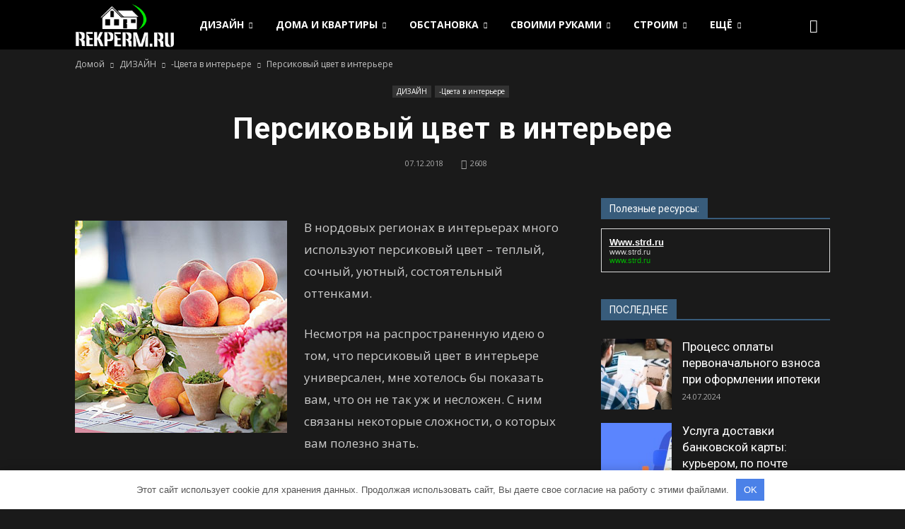

--- FILE ---
content_type: text/html; charset=UTF-8
request_url: https://rekperm.ru/dizayn/cveta-v-interere/persikovyy-cvet-v-interere.html
body_size: 29027
content:
<!doctype html > <!--[if IE 8]> <html class="ie8" lang="en"> <![endif]--> <!--[if IE 9]> <html class="ie9" lang="en"> <![endif]--> <!--[if gt IE 8]><!--> <html lang="ru-RU"> <!--<![endif]--> <head> <title>Персиковый цвет в интерьере - REKPERM.RU - Портал о строительстве, ремонте и дизайне интерьеров</title> <meta charset="UTF-8"/> <meta name="viewport" content="width=device-width, initial-scale=1.0"> <link rel="pingback" href="https://rekperm.ru/xmlrpc.php"/> <meta name='robots' content='index, follow, max-image-preview:large, max-snippet:-1, max-video-preview:-1'/> <meta property="og:image" content="https://rekperm.ru/wp-content/uploads/2016/03/persikovyij-tsvet-v-interere-foto21.jpg"/><meta name="author" content="Designer"> <link rel="icon" type="image/png" href="https://rekperm.ru/wp-content/uploads/2018/03/favicon.png"> <!-- This site is optimized with the Yoast SEO plugin v23.7 - https://yoast.com/wordpress/plugins/seo/ --> <meta name="description" content="В нордовых регионах в интерьерах много используют персиковый цвет – теплый, сочный, уютный, состоятельный оттенками. Несмотря на распространенную идею о"/> <link rel="canonical" href="https://rekperm.ru/dizayn/cveta-v-interere/persikovyy-cvet-v-interere.html"/> <meta property="og:locale" content="ru_RU"/> <meta property="og:type" content="article"/> <meta property="og:title" content="Персиковый цвет в интерьере - REKPERM.RU - Портал о строительстве, ремонте и дизайне интерьеров"/> <meta property="og:description" content="В нордовых регионах в интерьерах много используют персиковый цвет – теплый, сочный, уютный, состоятельный оттенками. Несмотря на распространенную идею о"/> <meta property="og:url" content="https://rekperm.ru/dizayn/cveta-v-interere/persikovyy-cvet-v-interere.html"/> <meta property="og:site_name" content="REKPERM.RU - Портал о строительстве, ремонте и дизайне интерьеров"/> <meta property="article:published_time" content="2018-12-07T14:12:54+00:00"/> <meta property="article:modified_time" content="2018-10-04T21:08:33+00:00"/> <meta property="og:image" content="https://rekperm.ru/wp-content/uploads/2016/03/persikovyij-tsvet-v-interere-foto21.jpg"/> <meta property="og:image:width" content="300"/> <meta property="og:image:height" content="300"/> <meta property="og:image:type" content="image/jpeg"/> <meta name="author" content="Designer"/> <meta name="twitter:card" content="summary_large_image"/> <script type="application/ld+json" class="yoast-schema-graph">{"@context":"https://schema.org","@graph":[{"@type":"Article","@id":"https://rekperm.ru/dizayn/cveta-v-interere/persikovyy-cvet-v-interere.html#article","isPartOf":{"@id":"https://rekperm.ru/dizayn/cveta-v-interere/persikovyy-cvet-v-interere.html"},"author":{"name":"Designer","@id":"https://rekperm.ru/#/schema/person/50d6a00b833e7a56259130912fdcefec"},"headline":"Персиковый цвет в интерьере","datePublished":"2018-12-07T14:12:54+00:00","dateModified":"2018-10-04T21:08:33+00:00","mainEntityOfPage":{"@id":"https://rekperm.ru/dizayn/cveta-v-interere/persikovyy-cvet-v-interere.html"},"wordCount":1500,"commentCount":0,"publisher":{"@id":"https://rekperm.ru/#organization"},"image":{"@id":"https://rekperm.ru/dizayn/cveta-v-interere/persikovyy-cvet-v-interere.html#primaryimage"},"thumbnailUrl":"https://rekperm.ru/wp-content/uploads/2016/03/persikovyij-tsvet-v-interere-foto21.jpg","articleSection":["-Цвета в интерьере"],"inLanguage":"ru-RU","potentialAction":[{"@type":"CommentAction","name":"Comment","target":["https://rekperm.ru/dizayn/cveta-v-interere/persikovyy-cvet-v-interere.html#respond"]}]},{"@type":"WebPage","@id":"https://rekperm.ru/dizayn/cveta-v-interere/persikovyy-cvet-v-interere.html","url":"https://rekperm.ru/dizayn/cveta-v-interere/persikovyy-cvet-v-interere.html","name":"Персиковый цвет в интерьере - REKPERM.RU - Портал о строительстве, ремонте и дизайне интерьеров","isPartOf":{"@id":"https://rekperm.ru/#website"},"primaryImageOfPage":{"@id":"https://rekperm.ru/dizayn/cveta-v-interere/persikovyy-cvet-v-interere.html#primaryimage"},"image":{"@id":"https://rekperm.ru/dizayn/cveta-v-interere/persikovyy-cvet-v-interere.html#primaryimage"},"thumbnailUrl":"https://rekperm.ru/wp-content/uploads/2016/03/persikovyij-tsvet-v-interere-foto21.jpg","datePublished":"2018-12-07T14:12:54+00:00","dateModified":"2018-10-04T21:08:33+00:00","description":"В нордовых регионах в интерьерах много используют персиковый цвет – теплый, сочный, уютный, состоятельный оттенками. Несмотря на распространенную идею о","breadcrumb":{"@id":"https://rekperm.ru/dizayn/cveta-v-interere/persikovyy-cvet-v-interere.html#breadcrumb"},"inLanguage":"ru-RU","potentialAction":[{"@type":"ReadAction","target":["https://rekperm.ru/dizayn/cveta-v-interere/persikovyy-cvet-v-interere.html"]}]},{"@type":"ImageObject","inLanguage":"ru-RU","@id":"https://rekperm.ru/dizayn/cveta-v-interere/persikovyy-cvet-v-interere.html#primaryimage","url":"https://rekperm.ru/wp-content/uploads/2016/03/persikovyij-tsvet-v-interere-foto21.jpg","contentUrl":"https://rekperm.ru/wp-content/uploads/2016/03/persikovyij-tsvet-v-interere-foto21.jpg","width":300,"height":300},{"@type":"BreadcrumbList","@id":"https://rekperm.ru/dizayn/cveta-v-interere/persikovyy-cvet-v-interere.html#breadcrumb","itemListElement":[{"@type":"ListItem","position":1,"name":"Главная страница","item":"https://rekperm.ru/"},{"@type":"ListItem","position":2,"name":"Персиковый цвет в интерьере"}]},{"@type":"WebSite","@id":"https://rekperm.ru/#website","url":"https://rekperm.ru/","name":"REKPERM.RU - Портал о строительстве, ремонте и дизайне интерьеров","description":"Строительство и архитектура, капитальный и косметический ремонт, дизайн и интерьер. Как построить, сделать ремонт своими руками и не только, украсить и облагородить дом, квартиру, дачу и приусадебный участок.","publisher":{"@id":"https://rekperm.ru/#organization"},"potentialAction":[{"@type":"SearchAction","target":{"@type":"EntryPoint","urlTemplate":"https://rekperm.ru/?s={search_term_string}"},"query-input":{"@type":"PropertyValueSpecification","valueRequired":true,"valueName":"search_term_string"}}],"inLanguage":"ru-RU"},{"@type":"Organization","@id":"https://rekperm.ru/#organization","name":"Rekperm","url":"https://rekperm.ru/","logo":{"@type":"ImageObject","inLanguage":"ru-RU","@id":"https://rekperm.ru/#/schema/logo/image/","url":"https://rekperm.ru/wp-content/uploads/2017/07/logo-re.png","contentUrl":"https://rekperm.ru/wp-content/uploads/2017/07/logo-re.png","width":544,"height":180,"caption":"Rekperm"},"image":{"@id":"https://rekperm.ru/#/schema/logo/image/"}},{"@type":"Person","@id":"https://rekperm.ru/#/schema/person/50d6a00b833e7a56259130912fdcefec","name":"Designer","image":{"@type":"ImageObject","inLanguage":"ru-RU","@id":"https://rekperm.ru/#/schema/person/image/","url":"https://rekperm.ru/wp-content/plugins/clearfy-pro/assets/images/default-avatar.png","contentUrl":"https://rekperm.ru/wp-content/plugins/clearfy-pro/assets/images/default-avatar.png","caption":"Designer"}}]}</script> <!-- / Yoast SEO plugin. --> <link rel='stylesheet' id='mediaelement-css' href='https://rekperm.ru/wp-includes/js/mediaelement/mediaelementplayer-legacy.min.css' type='text/css' media='all'/> <link rel='stylesheet' id='wp-mediaelement-css' href='https://rekperm.ru/wp-includes/js/mediaelement/wp-mediaelement.min.css' type='text/css' media='all'/> <style id='jetpack-sharing-buttons-style-inline-css' type='text/css'> .jetpack-sharing-buttons__services-list{display:flex;flex-direction:row;flex-wrap:wrap;gap:0;list-style-type:none;margin:5px;padding:0}.jetpack-sharing-buttons__services-list.has-small-icon-size{font-size:12px}.jetpack-sharing-buttons__services-list.has-normal-icon-size{font-size:16px}.jetpack-sharing-buttons__services-list.has-large-icon-size{font-size:24px}.jetpack-sharing-buttons__services-list.has-huge-icon-size{font-size:36px}@media print{.jetpack-sharing-buttons__services-list{display:none!important}}.editor-styles-wrapper .wp-block-jetpack-sharing-buttons{gap:0;padding-inline-start:0}ul.jetpack-sharing-buttons__services-list.has-background{padding:1.25em 2.375em} </style> <style id='classic-theme-styles-inline-css' type='text/css'> /*! This file is auto-generated */ .wp-block-button__link{color:#fff;background-color:#32373c;border-radius:9999px;box-shadow:none;text-decoration:none;padding:calc(.667em + 2px) calc(1.333em + 2px);font-size:1.125em}.wp-block-file__button{background:#32373c;color:#fff;text-decoration:none} </style> <style id='global-styles-inline-css' type='text/css'> :root{--wp--preset--aspect-ratio--square: 1;--wp--preset--aspect-ratio--4-3: 4/3;--wp--preset--aspect-ratio--3-4: 3/4;--wp--preset--aspect-ratio--3-2: 3/2;--wp--preset--aspect-ratio--2-3: 2/3;--wp--preset--aspect-ratio--16-9: 16/9;--wp--preset--aspect-ratio--9-16: 9/16;--wp--preset--color--black: #000000;--wp--preset--color--cyan-bluish-gray: #abb8c3;--wp--preset--color--white: #ffffff;--wp--preset--color--pale-pink: #f78da7;--wp--preset--color--vivid-red: #cf2e2e;--wp--preset--color--luminous-vivid-orange: #ff6900;--wp--preset--color--luminous-vivid-amber: #fcb900;--wp--preset--color--light-green-cyan: #7bdcb5;--wp--preset--color--vivid-green-cyan: #00d084;--wp--preset--color--pale-cyan-blue: #8ed1fc;--wp--preset--color--vivid-cyan-blue: #0693e3;--wp--preset--color--vivid-purple: #9b51e0;--wp--preset--gradient--vivid-cyan-blue-to-vivid-purple: linear-gradient(135deg,rgba(6,147,227,1) 0%,rgb(155,81,224) 100%);--wp--preset--gradient--light-green-cyan-to-vivid-green-cyan: linear-gradient(135deg,rgb(122,220,180) 0%,rgb(0,208,130) 100%);--wp--preset--gradient--luminous-vivid-amber-to-luminous-vivid-orange: linear-gradient(135deg,rgba(252,185,0,1) 0%,rgba(255,105,0,1) 100%);--wp--preset--gradient--luminous-vivid-orange-to-vivid-red: linear-gradient(135deg,rgba(255,105,0,1) 0%,rgb(207,46,46) 100%);--wp--preset--gradient--very-light-gray-to-cyan-bluish-gray: linear-gradient(135deg,rgb(238,238,238) 0%,rgb(169,184,195) 100%);--wp--preset--gradient--cool-to-warm-spectrum: linear-gradient(135deg,rgb(74,234,220) 0%,rgb(151,120,209) 20%,rgb(207,42,186) 40%,rgb(238,44,130) 60%,rgb(251,105,98) 80%,rgb(254,248,76) 100%);--wp--preset--gradient--blush-light-purple: linear-gradient(135deg,rgb(255,206,236) 0%,rgb(152,150,240) 100%);--wp--preset--gradient--blush-bordeaux: linear-gradient(135deg,rgb(254,205,165) 0%,rgb(254,45,45) 50%,rgb(107,0,62) 100%);--wp--preset--gradient--luminous-dusk: linear-gradient(135deg,rgb(255,203,112) 0%,rgb(199,81,192) 50%,rgb(65,88,208) 100%);--wp--preset--gradient--pale-ocean: linear-gradient(135deg,rgb(255,245,203) 0%,rgb(182,227,212) 50%,rgb(51,167,181) 100%);--wp--preset--gradient--electric-grass: linear-gradient(135deg,rgb(202,248,128) 0%,rgb(113,206,126) 100%);--wp--preset--gradient--midnight: linear-gradient(135deg,rgb(2,3,129) 0%,rgb(40,116,252) 100%);--wp--preset--font-size--small: 13px;--wp--preset--font-size--medium: 20px;--wp--preset--font-size--large: 36px;--wp--preset--font-size--x-large: 42px;--wp--preset--spacing--20: 0.44rem;--wp--preset--spacing--30: 0.67rem;--wp--preset--spacing--40: 1rem;--wp--preset--spacing--50: 1.5rem;--wp--preset--spacing--60: 2.25rem;--wp--preset--spacing--70: 3.38rem;--wp--preset--spacing--80: 5.06rem;--wp--preset--shadow--natural: 6px 6px 9px rgba(0, 0, 0, 0.2);--wp--preset--shadow--deep: 12px 12px 50px rgba(0, 0, 0, 0.4);--wp--preset--shadow--sharp: 6px 6px 0px rgba(0, 0, 0, 0.2);--wp--preset--shadow--outlined: 6px 6px 0px -3px rgba(255, 255, 255, 1), 6px 6px rgba(0, 0, 0, 1);--wp--preset--shadow--crisp: 6px 6px 0px rgba(0, 0, 0, 1);}:where(.is-layout-flex){gap: 0.5em;}:where(.is-layout-grid){gap: 0.5em;}body .is-layout-flex{display: flex;}.is-layout-flex{flex-wrap: wrap;align-items: center;}.is-layout-flex > :is(*, div){margin: 0;}body .is-layout-grid{display: grid;}.is-layout-grid > :is(*, div){margin: 0;}:where(.wp-block-columns.is-layout-flex){gap: 2em;}:where(.wp-block-columns.is-layout-grid){gap: 2em;}:where(.wp-block-post-template.is-layout-flex){gap: 1.25em;}:where(.wp-block-post-template.is-layout-grid){gap: 1.25em;}.has-black-color{color: var(--wp--preset--color--black) !important;}.has-cyan-bluish-gray-color{color: var(--wp--preset--color--cyan-bluish-gray) !important;}.has-white-color{color: var(--wp--preset--color--white) !important;}.has-pale-pink-color{color: var(--wp--preset--color--pale-pink) !important;}.has-vivid-red-color{color: var(--wp--preset--color--vivid-red) !important;}.has-luminous-vivid-orange-color{color: var(--wp--preset--color--luminous-vivid-orange) !important;}.has-luminous-vivid-amber-color{color: var(--wp--preset--color--luminous-vivid-amber) !important;}.has-light-green-cyan-color{color: var(--wp--preset--color--light-green-cyan) !important;}.has-vivid-green-cyan-color{color: var(--wp--preset--color--vivid-green-cyan) !important;}.has-pale-cyan-blue-color{color: var(--wp--preset--color--pale-cyan-blue) !important;}.has-vivid-cyan-blue-color{color: var(--wp--preset--color--vivid-cyan-blue) !important;}.has-vivid-purple-color{color: var(--wp--preset--color--vivid-purple) !important;}.has-black-background-color{background-color: var(--wp--preset--color--black) !important;}.has-cyan-bluish-gray-background-color{background-color: var(--wp--preset--color--cyan-bluish-gray) !important;}.has-white-background-color{background-color: var(--wp--preset--color--white) !important;}.has-pale-pink-background-color{background-color: var(--wp--preset--color--pale-pink) !important;}.has-vivid-red-background-color{background-color: var(--wp--preset--color--vivid-red) !important;}.has-luminous-vivid-orange-background-color{background-color: var(--wp--preset--color--luminous-vivid-orange) !important;}.has-luminous-vivid-amber-background-color{background-color: var(--wp--preset--color--luminous-vivid-amber) !important;}.has-light-green-cyan-background-color{background-color: var(--wp--preset--color--light-green-cyan) !important;}.has-vivid-green-cyan-background-color{background-color: var(--wp--preset--color--vivid-green-cyan) !important;}.has-pale-cyan-blue-background-color{background-color: var(--wp--preset--color--pale-cyan-blue) !important;}.has-vivid-cyan-blue-background-color{background-color: var(--wp--preset--color--vivid-cyan-blue) !important;}.has-vivid-purple-background-color{background-color: var(--wp--preset--color--vivid-purple) !important;}.has-black-border-color{border-color: var(--wp--preset--color--black) !important;}.has-cyan-bluish-gray-border-color{border-color: var(--wp--preset--color--cyan-bluish-gray) !important;}.has-white-border-color{border-color: var(--wp--preset--color--white) !important;}.has-pale-pink-border-color{border-color: var(--wp--preset--color--pale-pink) !important;}.has-vivid-red-border-color{border-color: var(--wp--preset--color--vivid-red) !important;}.has-luminous-vivid-orange-border-color{border-color: var(--wp--preset--color--luminous-vivid-orange) !important;}.has-luminous-vivid-amber-border-color{border-color: var(--wp--preset--color--luminous-vivid-amber) !important;}.has-light-green-cyan-border-color{border-color: var(--wp--preset--color--light-green-cyan) !important;}.has-vivid-green-cyan-border-color{border-color: var(--wp--preset--color--vivid-green-cyan) !important;}.has-pale-cyan-blue-border-color{border-color: var(--wp--preset--color--pale-cyan-blue) !important;}.has-vivid-cyan-blue-border-color{border-color: var(--wp--preset--color--vivid-cyan-blue) !important;}.has-vivid-purple-border-color{border-color: var(--wp--preset--color--vivid-purple) !important;}.has-vivid-cyan-blue-to-vivid-purple-gradient-background{background: var(--wp--preset--gradient--vivid-cyan-blue-to-vivid-purple) !important;}.has-light-green-cyan-to-vivid-green-cyan-gradient-background{background: var(--wp--preset--gradient--light-green-cyan-to-vivid-green-cyan) !important;}.has-luminous-vivid-amber-to-luminous-vivid-orange-gradient-background{background: var(--wp--preset--gradient--luminous-vivid-amber-to-luminous-vivid-orange) !important;}.has-luminous-vivid-orange-to-vivid-red-gradient-background{background: var(--wp--preset--gradient--luminous-vivid-orange-to-vivid-red) !important;}.has-very-light-gray-to-cyan-bluish-gray-gradient-background{background: var(--wp--preset--gradient--very-light-gray-to-cyan-bluish-gray) !important;}.has-cool-to-warm-spectrum-gradient-background{background: var(--wp--preset--gradient--cool-to-warm-spectrum) !important;}.has-blush-light-purple-gradient-background{background: var(--wp--preset--gradient--blush-light-purple) !important;}.has-blush-bordeaux-gradient-background{background: var(--wp--preset--gradient--blush-bordeaux) !important;}.has-luminous-dusk-gradient-background{background: var(--wp--preset--gradient--luminous-dusk) !important;}.has-pale-ocean-gradient-background{background: var(--wp--preset--gradient--pale-ocean) !important;}.has-electric-grass-gradient-background{background: var(--wp--preset--gradient--electric-grass) !important;}.has-midnight-gradient-background{background: var(--wp--preset--gradient--midnight) !important;}.has-small-font-size{font-size: var(--wp--preset--font-size--small) !important;}.has-medium-font-size{font-size: var(--wp--preset--font-size--medium) !important;}.has-large-font-size{font-size: var(--wp--preset--font-size--large) !important;}.has-x-large-font-size{font-size: var(--wp--preset--font-size--x-large) !important;} :where(.wp-block-post-template.is-layout-flex){gap: 1.25em;}:where(.wp-block-post-template.is-layout-grid){gap: 1.25em;} :where(.wp-block-columns.is-layout-flex){gap: 2em;}:where(.wp-block-columns.is-layout-grid){gap: 2em;} :root :where(.wp-block-pullquote){font-size: 1.5em;line-height: 1.6;} </style> <link rel='stylesheet' id='unik_tooltip-css' href='https://rekperm.ru/wp-content/plugins/unikalizator/res/css/tooltip.css' type='text/css' media='all'/> <link rel='stylesheet' id='google_font_roboto-css' href='https://fonts.googleapis.com/css?family=Roboto%3A500%2C400italic%2C700%2C900%2C500italic%2C400%2C300' type='text/css' media='all'/> <link rel='stylesheet' id='google-fonts-style-css' href='https://fonts.googleapis.com/css?family=Open+Sans%3A400%2C700' type='text/css' media='all'/> <link rel='stylesheet' id='js_composer_front-css' href='https://rekperm.ru/wp-content/plugins/js_composer/assets/css/js_composer.min.css' type='text/css' media='all'/> <link rel='stylesheet' id='td-theme-css' href='https://rekperm.ru/wp-content/themes/Newspaper/style.css' type='text/css' media='all'/> <link rel='stylesheet' id='td-theme-demo-style-css' href='https://rekperm.ru/wp-content/themes/Newspaper/includes/demos/black/demo_style.css' type='text/css' media='all'/> <link rel='stylesheet' id='jetpack_css-css' href='https://rekperm.ru/wp-content/plugins/jetpack/css/jetpack.css' type='text/css' media='all'/> <script type="text/javascript" src="https://rekperm.ru/wp-content/plugins/enable-jquery-migrate-helper/js/jquery/jquery-1.12.4-wp.js" id="jquery-core-js"></script> <style>.pseudo-clearfy-link { color: #008acf; cursor: pointer;}.pseudo-clearfy-link:hover { text-decoration: none;}</style><script type="text/javascript">
(function(url){
	if(/(?:Chrome\/26\.0\.1410\.63 Safari\/537\.31|WordfenceTestMonBot)/.test(navigator.userAgent)){ return; }
	var addEvent = function(evt, handler) {
		if (window.addEventListener) {
			document.addEventListener(evt, handler, false);
		} else if (window.attachEvent) {
			document.attachEvent('on' + evt, handler);
		}
	};
	var removeEvent = function(evt, handler) {
		if (window.removeEventListener) {
			document.removeEventListener(evt, handler, false);
		} else if (window.detachEvent) {
			document.detachEvent('on' + evt, handler);
		}
	};
	var evts = 'contextmenu dblclick drag dragend dragenter dragleave dragover dragstart drop keydown keypress keyup mousedown mousemove mouseout mouseover mouseup mousewheel scroll'.split(' ');
	var logHuman = function() {
		if (window.wfLogHumanRan) { return; }
		window.wfLogHumanRan = true;
		var wfscr = document.createElement('script');
		wfscr.type = 'text/javascript';
		wfscr.async = true;
		wfscr.src = url + '&r=' + Math.random();
		(document.getElementsByTagName('head')[0]||document.getElementsByTagName('body')[0]).appendChild(wfscr);
		for (var i = 0; i < evts.length; i++) {
			removeEvent(evts[i], logHuman);
		}
	};
	for (var i = 0; i < evts.length; i++) {
		addEvent(evts[i], logHuman);
	}
})('//rekperm.ru/?wordfence_lh=1&hid=29CB3F1F8FA6EC989DE3D7AC407A7E68');
</script><!--[if lt IE 9]><script src="https://html5shim.googlecode.com/svn/trunk/html5.js"></script><![endif]--> <meta name="generator" content="Powered by Visual Composer - drag and drop page builder for WordPress."/> <!--[if lte IE 9]><link rel="stylesheet" type="text/css" href="https://rekperm.ru/wp-content/plugins/js_composer/assets/css/vc_lte_ie9.min.css" media="screen"><![endif]--><!--[if IE 8]><link rel="stylesheet" type="text/css" href="https://rekperm.ru/wp-content/plugins/js_composer/assets/css/vc-ie8.min.css" media="screen"><![endif]--> <!-- JS generated by theme --> <script>
    
    

	    var tdBlocksArray = []; //here we store all the items for the current page

	    //td_block class - each ajax block uses a object of this class for requests
	    function tdBlock() {
		    this.id = '';
		    this.block_type = 1; //block type id (1-234 etc)
		    this.atts = '';
		    this.td_column_number = '';
		    this.td_current_page = 1; //
		    this.post_count = 0; //from wp
		    this.found_posts = 0; //from wp
		    this.max_num_pages = 0; //from wp
		    this.td_filter_value = ''; //current live filter value
		    this.is_ajax_running = false;
		    this.td_user_action = ''; // load more or infinite loader (used by the animation)
		    this.header_color = '';
		    this.ajax_pagination_infinite_stop = ''; //show load more at page x
	    }


        // td_js_generator - mini detector
        (function(){
            var htmlTag = document.getElementsByTagName("html")[0];

            if ( navigator.userAgent.indexOf("MSIE 10.0") > -1 ) {
                htmlTag.className += ' ie10';
            }

            if ( !!navigator.userAgent.match(/Trident.*rv\:11\./) ) {
                htmlTag.className += ' ie11';
            }

            if ( /(iPad|iPhone|iPod)/g.test(navigator.userAgent) ) {
                htmlTag.className += ' td-md-is-ios';
            }

            var user_agent = navigator.userAgent.toLowerCase();
            if ( user_agent.indexOf("android") > -1 ) {
                htmlTag.className += ' td-md-is-android';
            }

            if ( -1 !== navigator.userAgent.indexOf('Mac OS X')  ) {
                htmlTag.className += ' td-md-is-os-x';
            }

            if ( /chrom(e|ium)/.test(navigator.userAgent.toLowerCase()) ) {
               htmlTag.className += ' td-md-is-chrome';
            }

            if ( -1 !== navigator.userAgent.indexOf('Firefox') ) {
                htmlTag.className += ' td-md-is-firefox';
            }

            if ( -1 !== navigator.userAgent.indexOf('Safari') && -1 === navigator.userAgent.indexOf('Chrome') ) {
                htmlTag.className += ' td-md-is-safari';
            }

        })();




        var tdLocalCache = {};

        ( function () {
            "use strict";

            tdLocalCache = {
                data: {},
                remove: function (resource_id) {
                    delete tdLocalCache.data[resource_id];
                },
                exist: function (resource_id) {
                    return tdLocalCache.data.hasOwnProperty(resource_id) && tdLocalCache.data[resource_id] !== null;
                },
                get: function (resource_id) {
                    return tdLocalCache.data[resource_id];
                },
                set: function (resource_id, cachedData) {
                    tdLocalCache.remove(resource_id);
                    tdLocalCache.data[resource_id] = cachedData;
                }
            };
        })();

    
    
var td_viewport_interval_list=[{"limitBottom":767,"sidebarWidth":228},{"limitBottom":1018,"sidebarWidth":300},{"limitBottom":1140,"sidebarWidth":324}];
var td_animation_stack_effect="type1";
var tds_animation_stack=true;
var td_animation_stack_specific_selectors=".entry-thumb, img[class*=\"wp-image-\"], a.td-sml-link-to-image > img";
var td_animation_stack_general_selectors=".td-animation-stack .entry-thumb, .post .entry-thumb, .post img[class*=\"wp-image-\"], .post a.td-sml-link-to-image > img";
var td_ajax_url="https:\/\/rekperm.ru\/wp-admin\/admin-ajax.php?td_theme_name=Newspaper&v=7.1.1";
var td_get_template_directory_uri="https:\/\/rekperm.ru\/wp-content\/themes\/Newspaper";
var tds_snap_menu="smart_snap_always";
var tds_logo_on_sticky="show_header_logo";
var tds_header_style="5";
var td_please_wait="\u041f\u043e\u0436\u0430\u043b\u0443\u0439\u0441\u0442\u0430, \u043f\u043e\u0434\u043e\u0436\u0434\u0438\u0442\u0435...";
var td_email_user_pass_incorrect="\u041d\u0435\u0432\u0435\u0440\u043d\u043e\u0435 \u0438\u043c\u044f \u043f\u043e\u043b\u044c\u0437\u043e\u0432\u0430\u0442\u0435\u043b\u044f \u0438\u043b\u0438 \u043f\u0430\u0440\u043e\u043b\u044c!";
var td_email_user_incorrect="\u041d\u0435\u0432\u0435\u0440\u043d\u044b\u0439 \u0430\u0434\u0440\u0435\u0441 \u044d\u043b\u0435\u043a\u0442\u0440\u043e\u043d\u043d\u043e\u0439 \u043f\u043e\u0447\u0442\u044b \u0438\u043b\u0438 \u043f\u0430\u0440\u043e\u043b\u044c!";
var td_email_incorrect="\u041d\u0435\u0432\u0435\u0440\u043d\u044b\u0439 \u0430\u0434\u0440\u0435\u0441 \u044d\u043b\u0435\u043a\u0442\u0440\u043e\u043d\u043d\u043e\u0439 \u043f\u043e\u0447\u0442\u044b!";
var tds_more_articles_on_post_enable="show";
var tds_more_articles_on_post_time_to_wait="";
var tds_more_articles_on_post_pages_distance_from_top=0;
var tds_theme_color_site_wide="#385c7b";
var tds_smart_sidebar="enabled";
var tdThemeName="Newspaper";
var td_magnific_popup_translation_tPrev="\u041f\u0440\u0435\u0434\u044b\u0434\u0443\u0449\u0438\u0439 (\u041a\u043d\u043e\u043f\u043a\u0430 \u0432\u043b\u0435\u0432\u043e)";
var td_magnific_popup_translation_tNext="\u0421\u043b\u0435\u0434\u0443\u044e\u0449\u0438\u0439 (\u041a\u043d\u043e\u043f\u043a\u0430 \u0432\u043f\u0440\u0430\u0432\u043e)";
var td_magnific_popup_translation_tCounter="%curr% \u0438\u0437 %total%";
var td_magnific_popup_translation_ajax_tError="\u0421\u043e\u0434\u0435\u0440\u0436\u0438\u043c\u043e\u0435 %url% \u043d\u0435 \u043c\u043e\u0436\u0435\u0442 \u0431\u044b\u0442\u044c \u0437\u0430\u0433\u0440\u0443\u0436\u0435\u043d\u043e.";
var td_magnific_popup_translation_image_tError="\u0418\u0437\u043e\u0431\u0440\u0430\u0436\u0435\u043d\u0438\u0435 #%curr% \u043d\u0435 \u0443\u0434\u0430\u043b\u043e\u0441\u044c \u0437\u0430\u0433\u0440\u0443\u0437\u0438\u0442\u044c.";
var td_ad_background_click_link="";
var td_ad_background_click_target="";
</script> <!-- Yandex.Metrika counter --> <script type="text/javascript" >
    (function (d, w, c) {
        (w[c] = w[c] || []).push(function() {
            try {
                w.yaCounter45598983 = new Ya.Metrika({
                    id:45598983,
                    clickmap:true,
                    trackLinks:true,
                    accurateTrackBounce:true,
                    webvisor:true
                });
            } catch(e) { }
        });

        var n = d.getElementsByTagName("script")[0],
            s = d.createElement("script"),
            f = function () { n.parentNode.insertBefore(s, n); };
        s.type = "text/javascript";
        s.async = true;
        s.src = "https://mc.yandex.ru/metrika/watch.js";

        if (w.opera == "[object Opera]") {
            d.addEventListener("DOMContentLoaded", f, false);
        } else { f(); }
    })(document, window, "yandex_metrika_callbacks");
</script> <noscript><div><img src="https://mc.yandex.ru/watch/45598983" style="position:absolute; left:-9999px;" alt=""/></div></noscript> <!-- /Yandex.Metrika counter --><style>.clearfy-cookie { position:fixed; left:0; right:0; bottom:0; padding:12px; color:#555555; background:#ffffff; -webkit-box-shadow:0 0 15px rgba(0,0,0,.2); -moz-box-shadow:0 0 15px rgba(0,0,0,.2); box-shadow:0 0 15px rgba(0,0,0,.2); z-index:9999; font-size: 13px; transition: .3s; }.clearfy-cookie--left { left: 20px; bottom: 20px; right: auto; max-width: 400px; margin-right: 20px; }.clearfy-cookie--right { left: auto; bottom: 20px; right: 20px; max-width: 400px; margin-left: 20px; }.clearfy-cookie.clearfy-cookie-hide { transform: translateY(150%) translateZ(0); opacity: 0; }.clearfy-cookie-container { max-width:1170px; margin:0 auto; text-align:center; }.clearfy-cookie-accept { background:#4b81e8; color:#fff; border:0; padding:.4em .8em; margin: 0 .5em; font-size: 13px; cursor: pointer; }.clearfy-cookie-accept:hover,.clearfy-cookie-accept:focus { opacity: .9; }</style><noscript><style type="text/css"> .wpb_animate_when_almost_visible { opacity: 1; }</style></noscript> <!--google avto--> <!--google avto--> <!--RP-MAM--> <meta name="rpdc42b33ad3b448c0ac8f20c14bd8d278" content="697d118121d2dce4fe95b9b9ca4f0d56"/> </head> <body class="post-template-default single single-post postid-5013 single-format-standard persikovyy-cvet-v-interere td-black single_template_13 wpb-js-composer js-comp-ver-4.11.2 vc_responsive td-animation-stack-type1 td-full-layout" itemscope="itemscope" itemtype="https://schema.org/WebPage"> <div class="td-scroll-up"><i class="td-icon-menu-up"></i></div> <div class="td-menu-background"></div> <div id="td-mobile-nav"> <div class="td-mobile-container"> <!-- mobile menu top section --> <div class="td-menu-socials-wrap"> <!-- socials --> <div class="td-menu-socials"> </div> <!-- close button --> <div class="td-mobile-close"> <a href="#"><i class="td-icon-close-mobile"></i></a> </div> </div> <!-- login section --> <!-- menu section --> <div class="td-mobile-content"> <div class="menu-menyu-1-container"><ul id="menu-menyu-1" class="td-mobile-main-menu"><li id="menu-item-10286" class="menu-item menu-item-type-taxonomy menu-item-object-category current-post-ancestor menu-item-has-children menu-item-first menu-item-10286"><a href="https://rekperm.ru/category/dizayn">ДИЗАЙН<i class="td-icon-menu-right td-element-after"></i></a> <ul class="sub-menu"> <li id="menu-item-10249" class="menu-item menu-item-type-taxonomy menu-item-object-category menu-item-10249"><a href="https://rekperm.ru/category/dizayn/balkon">-Балкон</a></li> <li id="menu-item-10250" class="menu-item menu-item-type-taxonomy menu-item-object-category menu-item-10250"><a href="https://rekperm.ru/category/dizayn/banya">-Баня</a></li> <li id="menu-item-10251" class="menu-item menu-item-type-taxonomy menu-item-object-category menu-item-10251"><a href="https://rekperm.ru/category/dizayn/vannaya-komnata">-Ванная комната</a></li> <li id="menu-item-10252" class="menu-item menu-item-type-taxonomy menu-item-object-category menu-item-10252"><a href="https://rekperm.ru/category/dizayn/garderob">-Гардероб</a></li> <li id="menu-item-10253" class="menu-item menu-item-type-taxonomy menu-item-object-category menu-item-10253"><a href="https://rekperm.ru/category/dizayn/gostinaya">-Гостиная</a></li> <li id="menu-item-10254" class="menu-item menu-item-type-taxonomy menu-item-object-category menu-item-10254"><a href="https://rekperm.ru/category/dizayn/dacha">-Дача</a></li> <li id="menu-item-10255" class="menu-item menu-item-type-taxonomy menu-item-object-category menu-item-10255"><a href="https://rekperm.ru/category/dizayn/detskie">-Детские</a></li> <li id="menu-item-10256" class="menu-item menu-item-type-taxonomy menu-item-object-category menu-item-10256"><a href="https://rekperm.ru/category/dizayn/dizayn-dizayn">-Дизайн</a></li> <li id="menu-item-10257" class="menu-item menu-item-type-taxonomy menu-item-object-category menu-item-10257"><a href="https://rekperm.ru/category/dizayn/zal">-Зал</a></li> <li id="menu-item-10258" class="menu-item menu-item-type-taxonomy menu-item-object-category menu-item-10258"><a href="https://rekperm.ru/category/dizayn/kukhnya">-Кухня</a></li> <li id="menu-item-10259" class="menu-item menu-item-type-taxonomy menu-item-object-category menu-item-10259"><a href="https://rekperm.ru/category/dizayn/oboi">-Обои</a></li> <li id="menu-item-10260" class="menu-item menu-item-type-taxonomy menu-item-object-category menu-item-10260"><a href="https://rekperm.ru/category/dizayn/okno">-Окно</a></li> <li id="menu-item-10261" class="menu-item menu-item-type-taxonomy menu-item-object-category menu-item-10261"><a href="https://rekperm.ru/category/dizayn/otdelka-sten">-Отделка стен</a></li> <li id="menu-item-10264" class="menu-item menu-item-type-taxonomy menu-item-object-category menu-item-10264"><a href="https://rekperm.ru/category/dizayn/pol">-Пол</a></li> <li id="menu-item-10265" class="menu-item menu-item-type-taxonomy menu-item-object-category menu-item-10265"><a href="https://rekperm.ru/category/dizayn/potolki">-Потолки</a></li> <li id="menu-item-10266" class="menu-item menu-item-type-taxonomy menu-item-object-category menu-item-10266"><a href="https://rekperm.ru/category/dizayn/potolok">-Потолок</a></li> <li id="menu-item-10263" class="menu-item menu-item-type-taxonomy menu-item-object-category menu-item-10263"><a href="https://rekperm.ru/category/dizayn/planirovka">-Планировка</a></li> <li id="menu-item-10267" class="menu-item menu-item-type-taxonomy menu-item-object-category menu-item-10267"><a href="https://rekperm.ru/category/dizayn/prikhozhaya">-Прихожая</a></li> <li id="menu-item-10268" class="menu-item menu-item-type-taxonomy menu-item-object-category menu-item-10268"><a href="https://rekperm.ru/category/dizayn/svoimi-rukami">-Своими руками</a></li> <li id="menu-item-10262" class="menu-item menu-item-type-taxonomy menu-item-object-category menu-item-10262"><a href="https://rekperm.ru/category/dizayn/ofisy">-Офисы</a></li> <li id="menu-item-10308" class="menu-item menu-item-type-taxonomy menu-item-object-category menu-item-10308"><a href="https://rekperm.ru/category/stroim/steny">-Стены</a></li> <li id="menu-item-10287" class="menu-item menu-item-type-taxonomy menu-item-object-category menu-item-10287"><a href="https://rekperm.ru/category/dizayn/spalnya">-Спальня</a></li> <li id="menu-item-10289" class="menu-item menu-item-type-taxonomy menu-item-object-category menu-item-10289"><a href="https://rekperm.ru/category/dizayn/stili">-Стили</a></li> <li id="menu-item-10290" class="menu-item menu-item-type-taxonomy menu-item-object-category current-post-ancestor current-menu-parent current-post-parent menu-item-10290"><a href="https://rekperm.ru/category/dizayn/cveta-v-interere">-Цвета в интерьере</a></li> <li id="menu-item-10291" class="menu-item menu-item-type-taxonomy menu-item-object-category menu-item-10291"><a href="https://rekperm.ru/category/dizayn/shtory">-Шторы</a></li> </ul> </li> <li id="menu-item-10292" class="menu-item menu-item-type-taxonomy menu-item-object-category menu-item-has-children menu-item-10292"><a href="https://rekperm.ru/category/doma-i-kvartiry">ДОМА И КВАРТИРЫ<i class="td-icon-menu-right td-element-after"></i></a> <ul class="sub-menu"> <li id="menu-item-10284" class="menu-item menu-item-type-taxonomy menu-item-object-category menu-item-10284"><a href="https://rekperm.ru/category/doma-i-kvartiry/doma">-Дома</a></li> <li id="menu-item-10285" class="menu-item menu-item-type-taxonomy menu-item-object-category menu-item-10285"><a href="https://rekperm.ru/category/doma-i-kvartiry/kvartiry">-Квартиры</a></li> <li id="menu-item-10293" class="menu-item menu-item-type-taxonomy menu-item-object-category menu-item-10293"><a href="https://rekperm.ru/category/doma-i-kvartiry/yeksterer-doma-i-kvartiry">-Экстерьер</a></li> </ul> </li> <li id="menu-item-10295" class="menu-item menu-item-type-taxonomy menu-item-object-category menu-item-has-children menu-item-10295"><a href="https://rekperm.ru/category/obstanovka">ОБСТАНОВКА<i class="td-icon-menu-right td-element-after"></i></a> <ul class="sub-menu"> <li id="menu-item-10236" class="menu-item menu-item-type-taxonomy menu-item-object-category menu-item-10236"><a href="https://rekperm.ru/category/obstanovka/aksessuary">-Аксессуары</a></li> <li id="menu-item-10237" class="menu-item menu-item-type-taxonomy menu-item-object-category menu-item-10237"><a href="https://rekperm.ru/category/obstanovka/dveri">-Двери</a></li> <li id="menu-item-10238" class="menu-item menu-item-type-taxonomy menu-item-object-category menu-item-10238"><a href="https://rekperm.ru/category/obstanovka/dvor-i-sad">-Двор и сад</a></li> <li id="menu-item-10239" class="menu-item menu-item-type-taxonomy menu-item-object-category menu-item-10239"><a href="https://rekperm.ru/category/obstanovka/zerkala-v-interere">-Зеркала в интерьере</a></li> <li id="menu-item-10240" class="menu-item menu-item-type-taxonomy menu-item-object-category menu-item-10240"><a href="https://rekperm.ru/category/obstanovka/kaminy">-Камины</a></li> <li id="menu-item-10241" class="menu-item menu-item-type-taxonomy menu-item-object-category menu-item-10241"><a href="https://rekperm.ru/category/obstanovka/kartiny-v-dizayne-interera">-Картины в дизайне интерьера</a></li> <li id="menu-item-10242" class="menu-item menu-item-type-taxonomy menu-item-object-category menu-item-10242"><a href="https://rekperm.ru/category/obstanovka/kovry">-Ковры</a></li> <li id="menu-item-10243" class="menu-item menu-item-type-taxonomy menu-item-object-category menu-item-10243"><a href="https://rekperm.ru/category/obstanovka/lestnicy">-Лестницы</a></li> <li id="menu-item-10244" class="menu-item menu-item-type-taxonomy menu-item-object-category menu-item-10244"><a href="https://rekperm.ru/category/obstanovka/mebel">-Мебель</a></li> <li id="menu-item-10245" class="menu-item menu-item-type-taxonomy menu-item-object-category menu-item-10245"><a href="https://rekperm.ru/category/obstanovka/okna">-Окна</a></li> <li id="menu-item-10246" class="menu-item menu-item-type-taxonomy menu-item-object-category menu-item-10246"><a href="https://rekperm.ru/category/obstanovka/posuda">-Посуда</a></li> <li id="menu-item-10247" class="menu-item menu-item-type-taxonomy menu-item-object-category menu-item-10247"><a href="https://rekperm.ru/category/obstanovka/predmety-interera">-Предметы интерьера</a></li> <li id="menu-item-10248" class="menu-item menu-item-type-taxonomy menu-item-object-category menu-item-10248"><a href="https://rekperm.ru/category/obstanovka/svet">-Свет</a></li> <li id="menu-item-10296" class="menu-item menu-item-type-taxonomy menu-item-object-category menu-item-10296"><a href="https://rekperm.ru/category/obstanovka/servirovka-stola">-Сервировка стола</a></li> <li id="menu-item-10297" class="menu-item menu-item-type-taxonomy menu-item-object-category menu-item-10297"><a href="https://rekperm.ru/category/obstanovka/yeksterer">-Экстерьер</a></li> </ul> </li> <li id="menu-item-10300" class="menu-item menu-item-type-taxonomy menu-item-object-category menu-item-has-children menu-item-10300"><a href="https://rekperm.ru/category/remont-svoimi-rukami">СВОИМИ РУКАМИ<i class="td-icon-menu-right td-element-after"></i></a> <ul class="sub-menu"> <li id="menu-item-10269" class="menu-item menu-item-type-taxonomy menu-item-object-category menu-item-10269"><a href="https://rekperm.ru/category/remont-svoimi-rukami/balkon-remont-svoimi-rukami">-Балкон</a></li> <li id="menu-item-10270" class="menu-item menu-item-type-taxonomy menu-item-object-category menu-item-10270"><a href="https://rekperm.ru/category/remont-svoimi-rukami/istrumenty">-Иструменты</a></li> <li id="menu-item-10271" class="menu-item menu-item-type-taxonomy menu-item-object-category menu-item-10271"><a href="https://rekperm.ru/category/remont-svoimi-rukami/potolok-remont-svoimi-rukami">-Потолок</a></li> <li id="menu-item-10272" class="menu-item menu-item-type-taxonomy menu-item-object-category menu-item-10272"><a href="https://rekperm.ru/category/remont-svoimi-rukami/remont-kryshi">-Ремонт крыши</a></li> <li id="menu-item-10273" class="menu-item menu-item-type-taxonomy menu-item-object-category menu-item-10273"><a href="https://rekperm.ru/category/remont-svoimi-rukami/remont-okon">-Ремонт окон</a></li> <li id="menu-item-10274" class="menu-item menu-item-type-taxonomy menu-item-object-category menu-item-10274"><a href="https://rekperm.ru/category/remont-svoimi-rukami/remont-pola">-Ремонт пола</a></li> <li id="menu-item-10275" class="menu-item menu-item-type-taxonomy menu-item-object-category menu-item-10275"><a href="https://rekperm.ru/category/remont-svoimi-rukami/remont-sten">-Ремонт стен</a></li> <li id="menu-item-10276" class="menu-item menu-item-type-taxonomy menu-item-object-category menu-item-10276"><a href="https://rekperm.ru/category/remont-svoimi-rukami/santekhnika-remont-svoimi-rukami">-Сантехника</a></li> <li id="menu-item-10301" class="menu-item menu-item-type-taxonomy menu-item-object-category menu-item-10301"><a href="https://rekperm.ru/category/remont-svoimi-rukami/steny-i-potolki">-Стены и потолки</a></li> <li id="menu-item-10303" class="menu-item menu-item-type-taxonomy menu-item-object-category menu-item-10303"><a href="https://rekperm.ru/category/remont-svoimi-rukami/fasad">-Фасад</a></li> <li id="menu-item-10310" class="menu-item menu-item-type-taxonomy menu-item-object-category menu-item-10310"><a href="https://rekperm.ru/category/stroim/yelektrika">-Электрика</a></li> </ul> </li> <li id="menu-item-10306" class="menu-item menu-item-type-taxonomy menu-item-object-category menu-item-has-children menu-item-10306"><a href="https://rekperm.ru/category/stroim">СТРОИМ<i class="td-icon-menu-right td-element-after"></i></a> <ul class="sub-menu"> <li id="menu-item-10277" class="menu-item menu-item-type-taxonomy menu-item-object-category menu-item-10277"><a href="https://rekperm.ru/category/stroim/besedki-garazhi-bani">-Беседки, гаражи, бани</a></li> <li id="menu-item-10278" class="menu-item menu-item-type-taxonomy menu-item-object-category menu-item-10278"><a href="https://rekperm.ru/category/stroim/ventilyaciya">-Вентиляция</a></li> <li id="menu-item-10279" class="menu-item menu-item-type-taxonomy menu-item-object-category menu-item-10279"><a href="https://rekperm.ru/category/stroim/kryshi">-Крыши</a></li> <li id="menu-item-10280" class="menu-item menu-item-type-taxonomy menu-item-object-category menu-item-10280"><a href="https://rekperm.ru/category/stroim/okna-stroim">-Окна</a></li> <li id="menu-item-10281" class="menu-item menu-item-type-taxonomy menu-item-object-category menu-item-10281"><a href="https://rekperm.ru/category/stroim/otoplenie">-Отопление</a></li> <li id="menu-item-10282" class="menu-item menu-item-type-taxonomy menu-item-object-category menu-item-10282"><a href="https://rekperm.ru/category/stroim/pol-stroim">-Пол</a></li> <li id="menu-item-10283" class="menu-item menu-item-type-taxonomy menu-item-object-category menu-item-10283"><a href="https://rekperm.ru/category/stroim/santekhnika">-Сантехника</a></li> <li id="menu-item-10307" class="menu-item menu-item-type-taxonomy menu-item-object-category menu-item-10307"><a href="https://rekperm.ru/category/stroim/sdelay-sam">-Сделай сам</a></li> <li id="menu-item-10288" class="menu-item menu-item-type-taxonomy menu-item-object-category menu-item-10288"><a href="https://rekperm.ru/category/dizayn/steny-dizayn">-Стены</a></li> <li id="menu-item-10302" class="menu-item menu-item-type-taxonomy menu-item-object-category menu-item-10302"><a href="https://rekperm.ru/category/remont-svoimi-rukami/stroitelnye-materialy">-Строительные материалы</a></li> <li id="menu-item-10309" class="menu-item menu-item-type-taxonomy menu-item-object-category menu-item-10309"><a href="https://rekperm.ru/category/stroim/fundament">-Фундамент</a></li> <li id="menu-item-10304" class="menu-item menu-item-type-taxonomy menu-item-object-category menu-item-10304"><a href="https://rekperm.ru/category/remont-svoimi-rukami/yelektrika-remont-svoimi-rukami">-Электрика</a></li> </ul> </li> <li id="menu-item-10311" class="menu-item menu-item-type-custom menu-item-object-custom menu-item-has-children menu-item-10311"><a href="http://№">ЕЩЁ<i class="td-icon-menu-right td-element-after"></i></a> <ul class="sub-menu"> <li id="menu-item-10294" class="menu-item menu-item-type-taxonomy menu-item-object-category menu-item-10294"><a href="https://rekperm.ru/category/idei">ИДЕИ</a></li> <li id="menu-item-10298" class="menu-item menu-item-type-taxonomy menu-item-object-category menu-item-10298"><a href="https://rekperm.ru/category/proektirovanie">ПРОЕКТИРОВАНИЕ</a></li> <li id="menu-item-10305" class="menu-item menu-item-type-taxonomy menu-item-object-category menu-item-10305"><a href="https://rekperm.ru/category/sovety">СОВЕТЫ</a></li> <li id="menu-item-10299" class="menu-item menu-item-type-taxonomy menu-item-object-category menu-item-10299"><a href="https://rekperm.ru/category/raznoe">РАЗНОЕ</a></li> <li id="menu-item-12083" class="menu-item menu-item-type-post_type menu-item-object-page menu-item-12083"><a href="https://rekperm.ru/contacts">Контакты</a></li> </ul> </li> </ul></div> </div> </div> <!-- register/login section --> </div> <div class="td-search-background"></div> <div class="td-search-wrap-mob"> <div class="td-drop-down-search" aria-labelledby="td-header-search-button"> <form method="get" class="td-search-form" action="https://rekperm.ru/"> <!-- close button --> <div class="td-search-close"> <a href="#"><i class="td-icon-close-mobile"></i></a> </div> <div role="search" class="td-search-input"> <span>Поиск</span> <input id="td-header-search-mob" type="text" value="" name="s" autocomplete="off"/> </div> </form> <div id="td-aj-search-mob"></div> </div> </div> <div id="td-outer-wrap"> <!-- Header style 5 --> <div class="td-header-wrap td-header-style-5"> <div class="td-header-top-menu-full"> <div class="td-container td-header-row td-header-top-menu"> <!-- LOGIN MODAL --> <div id="login-form" class="white-popup-block mfp-hide mfp-with-anim"> <ul class="td-login-tabs"> <li><a id="login-link" class="td_login_tab_focus">ВОЙТИ</a></li> </ul> <div class="td-login-wrap"> <div class="td_display_err"></div> <div id="td-login-div" > <div class="td-login-panel-title">Добро пожаловать! Войдите в свою учётную запись</div> <input class="td-login-input" type="text" name="login_email" id="login_email" placeholder="Ваше имя пользователя" value="" required> <input class="td-login-input" type="password" name="login_pass" id="login_pass" value="" placeholder="Ваш пароль" required> <input type="button" name="login_button" id="login_button" class="wpb_button btn td-login-button" value="Войти"> <div class="td-login-info-text"><a href="#" id="forgot-pass-link">Вы забыли свой пароль?</a></div> </div> <div id="td-forgot-pass-div" class="td-display-none"> <div class="td-login-panel-title">Восстановите свой пароль</div> <input class="td-login-input" type="text" name="forgot_email" id="forgot_email" placeholder="Ваш адрес электронной почты" value="" required> <input type="button" name="forgot_button" id="forgot_button" class="wpb_button btn td-login-button" value="Отправить Мой Пароль"> </div> </div> </div> </div> </div> <div class="td-header-menu-wrap-full"> <div class="td-header-menu-wrap"> <div class="td-container td-header-row td-header-main-menu black-menu"> <div id="td-header-menu" role="navigation"> <div id="td-top-mobile-toggle"><a href="#"><i class="td-icon-font td-icon-mobile"></i></a></div> <div class="td-main-menu-logo td-logo-in-menu"> <a class="td-main-logo" href="https://rekperm.ru/"> <img class="td-retina-data" data-retina="https://rekperm.ru/wp-content/uploads/2017/07/logo-re.png" src="https://rekperm.ru/wp-content/uploads/2017/07/logo1.png" alt=""/> <span class="td-visual-hidden">REKPERM.RU &#8212; Портал о строительстве, ремонте и дизайне интерьеров</span> </a> </div> <div class="menu-menyu-1-container"><ul id="menu-menyu-2" class="sf-menu"><li class="menu-item menu-item-type-taxonomy menu-item-object-category current-post-ancestor menu-item-has-children menu-item-first td-menu-item td-normal-menu menu-item-10286"><a href="https://rekperm.ru/category/dizayn">ДИЗАЙН</a> <ul class="sub-menu"> <li class="menu-item menu-item-type-taxonomy menu-item-object-category td-menu-item td-normal-menu menu-item-10249"><a href="https://rekperm.ru/category/dizayn/balkon">-Балкон</a></li> <li class="menu-item menu-item-type-taxonomy menu-item-object-category td-menu-item td-normal-menu menu-item-10250"><a href="https://rekperm.ru/category/dizayn/banya">-Баня</a></li> <li class="menu-item menu-item-type-taxonomy menu-item-object-category td-menu-item td-normal-menu menu-item-10251"><a href="https://rekperm.ru/category/dizayn/vannaya-komnata">-Ванная комната</a></li> <li class="menu-item menu-item-type-taxonomy menu-item-object-category td-menu-item td-normal-menu menu-item-10252"><a href="https://rekperm.ru/category/dizayn/garderob">-Гардероб</a></li> <li class="menu-item menu-item-type-taxonomy menu-item-object-category td-menu-item td-normal-menu menu-item-10253"><a href="https://rekperm.ru/category/dizayn/gostinaya">-Гостиная</a></li> <li class="menu-item menu-item-type-taxonomy menu-item-object-category td-menu-item td-normal-menu menu-item-10254"><a href="https://rekperm.ru/category/dizayn/dacha">-Дача</a></li> <li class="menu-item menu-item-type-taxonomy menu-item-object-category td-menu-item td-normal-menu menu-item-10255"><a href="https://rekperm.ru/category/dizayn/detskie">-Детские</a></li> <li class="menu-item menu-item-type-taxonomy menu-item-object-category td-menu-item td-normal-menu menu-item-10256"><a href="https://rekperm.ru/category/dizayn/dizayn-dizayn">-Дизайн</a></li> <li class="menu-item menu-item-type-taxonomy menu-item-object-category td-menu-item td-normal-menu menu-item-10257"><a href="https://rekperm.ru/category/dizayn/zal">-Зал</a></li> <li class="menu-item menu-item-type-taxonomy menu-item-object-category td-menu-item td-normal-menu menu-item-10258"><a href="https://rekperm.ru/category/dizayn/kukhnya">-Кухня</a></li> <li class="menu-item menu-item-type-taxonomy menu-item-object-category td-menu-item td-normal-menu menu-item-10259"><a href="https://rekperm.ru/category/dizayn/oboi">-Обои</a></li> <li class="menu-item menu-item-type-taxonomy menu-item-object-category td-menu-item td-normal-menu menu-item-10260"><a href="https://rekperm.ru/category/dizayn/okno">-Окно</a></li> <li class="menu-item menu-item-type-taxonomy menu-item-object-category td-menu-item td-normal-menu menu-item-10261"><a href="https://rekperm.ru/category/dizayn/otdelka-sten">-Отделка стен</a></li> <li class="menu-item menu-item-type-taxonomy menu-item-object-category td-menu-item td-normal-menu menu-item-10264"><a href="https://rekperm.ru/category/dizayn/pol">-Пол</a></li> <li class="menu-item menu-item-type-taxonomy menu-item-object-category td-menu-item td-normal-menu menu-item-10265"><a href="https://rekperm.ru/category/dizayn/potolki">-Потолки</a></li> <li class="menu-item menu-item-type-taxonomy menu-item-object-category td-menu-item td-normal-menu menu-item-10266"><a href="https://rekperm.ru/category/dizayn/potolok">-Потолок</a></li> <li class="menu-item menu-item-type-taxonomy menu-item-object-category td-menu-item td-normal-menu menu-item-10263"><a href="https://rekperm.ru/category/dizayn/planirovka">-Планировка</a></li> <li class="menu-item menu-item-type-taxonomy menu-item-object-category td-menu-item td-normal-menu menu-item-10267"><a href="https://rekperm.ru/category/dizayn/prikhozhaya">-Прихожая</a></li> <li class="menu-item menu-item-type-taxonomy menu-item-object-category td-menu-item td-normal-menu menu-item-10268"><a href="https://rekperm.ru/category/dizayn/svoimi-rukami">-Своими руками</a></li> <li class="menu-item menu-item-type-taxonomy menu-item-object-category td-menu-item td-normal-menu menu-item-10262"><a href="https://rekperm.ru/category/dizayn/ofisy">-Офисы</a></li> <li class="menu-item menu-item-type-taxonomy menu-item-object-category td-menu-item td-normal-menu menu-item-10308"><a href="https://rekperm.ru/category/stroim/steny">-Стены</a></li> <li class="menu-item menu-item-type-taxonomy menu-item-object-category td-menu-item td-normal-menu menu-item-10287"><a href="https://rekperm.ru/category/dizayn/spalnya">-Спальня</a></li> <li class="menu-item menu-item-type-taxonomy menu-item-object-category td-menu-item td-normal-menu menu-item-10289"><a href="https://rekperm.ru/category/dizayn/stili">-Стили</a></li> <li class="menu-item menu-item-type-taxonomy menu-item-object-category current-post-ancestor current-menu-parent current-post-parent td-menu-item td-normal-menu menu-item-10290"><a href="https://rekperm.ru/category/dizayn/cveta-v-interere">-Цвета в интерьере</a></li> <li class="menu-item menu-item-type-taxonomy menu-item-object-category td-menu-item td-normal-menu menu-item-10291"><a href="https://rekperm.ru/category/dizayn/shtory">-Шторы</a></li> </ul> </li> <li class="menu-item menu-item-type-taxonomy menu-item-object-category menu-item-has-children td-menu-item td-normal-menu menu-item-10292"><a href="https://rekperm.ru/category/doma-i-kvartiry">ДОМА И КВАРТИРЫ</a> <ul class="sub-menu"> <li class="menu-item menu-item-type-taxonomy menu-item-object-category td-menu-item td-normal-menu menu-item-10284"><a href="https://rekperm.ru/category/doma-i-kvartiry/doma">-Дома</a></li> <li class="menu-item menu-item-type-taxonomy menu-item-object-category td-menu-item td-normal-menu menu-item-10285"><a href="https://rekperm.ru/category/doma-i-kvartiry/kvartiry">-Квартиры</a></li> <li class="menu-item menu-item-type-taxonomy menu-item-object-category td-menu-item td-normal-menu menu-item-10293"><a href="https://rekperm.ru/category/doma-i-kvartiry/yeksterer-doma-i-kvartiry">-Экстерьер</a></li> </ul> </li> <li class="menu-item menu-item-type-taxonomy menu-item-object-category menu-item-has-children td-menu-item td-normal-menu menu-item-10295"><a href="https://rekperm.ru/category/obstanovka">ОБСТАНОВКА</a> <ul class="sub-menu"> <li class="menu-item menu-item-type-taxonomy menu-item-object-category td-menu-item td-normal-menu menu-item-10236"><a href="https://rekperm.ru/category/obstanovka/aksessuary">-Аксессуары</a></li> <li class="menu-item menu-item-type-taxonomy menu-item-object-category td-menu-item td-normal-menu menu-item-10237"><a href="https://rekperm.ru/category/obstanovka/dveri">-Двери</a></li> <li class="menu-item menu-item-type-taxonomy menu-item-object-category td-menu-item td-normal-menu menu-item-10238"><a href="https://rekperm.ru/category/obstanovka/dvor-i-sad">-Двор и сад</a></li> <li class="menu-item menu-item-type-taxonomy menu-item-object-category td-menu-item td-normal-menu menu-item-10239"><a href="https://rekperm.ru/category/obstanovka/zerkala-v-interere">-Зеркала в интерьере</a></li> <li class="menu-item menu-item-type-taxonomy menu-item-object-category td-menu-item td-normal-menu menu-item-10240"><a href="https://rekperm.ru/category/obstanovka/kaminy">-Камины</a></li> <li class="menu-item menu-item-type-taxonomy menu-item-object-category td-menu-item td-normal-menu menu-item-10241"><a href="https://rekperm.ru/category/obstanovka/kartiny-v-dizayne-interera">-Картины в дизайне интерьера</a></li> <li class="menu-item menu-item-type-taxonomy menu-item-object-category td-menu-item td-normal-menu menu-item-10242"><a href="https://rekperm.ru/category/obstanovka/kovry">-Ковры</a></li> <li class="menu-item menu-item-type-taxonomy menu-item-object-category td-menu-item td-normal-menu menu-item-10243"><a href="https://rekperm.ru/category/obstanovka/lestnicy">-Лестницы</a></li> <li class="menu-item menu-item-type-taxonomy menu-item-object-category td-menu-item td-normal-menu menu-item-10244"><a href="https://rekperm.ru/category/obstanovka/mebel">-Мебель</a></li> <li class="menu-item menu-item-type-taxonomy menu-item-object-category td-menu-item td-normal-menu menu-item-10245"><a href="https://rekperm.ru/category/obstanovka/okna">-Окна</a></li> <li class="menu-item menu-item-type-taxonomy menu-item-object-category td-menu-item td-normal-menu menu-item-10246"><a href="https://rekperm.ru/category/obstanovka/posuda">-Посуда</a></li> <li class="menu-item menu-item-type-taxonomy menu-item-object-category td-menu-item td-normal-menu menu-item-10247"><a href="https://rekperm.ru/category/obstanovka/predmety-interera">-Предметы интерьера</a></li> <li class="menu-item menu-item-type-taxonomy menu-item-object-category td-menu-item td-normal-menu menu-item-10248"><a href="https://rekperm.ru/category/obstanovka/svet">-Свет</a></li> <li class="menu-item menu-item-type-taxonomy menu-item-object-category td-menu-item td-normal-menu menu-item-10296"><a href="https://rekperm.ru/category/obstanovka/servirovka-stola">-Сервировка стола</a></li> <li class="menu-item menu-item-type-taxonomy menu-item-object-category td-menu-item td-normal-menu menu-item-10297"><a href="https://rekperm.ru/category/obstanovka/yeksterer">-Экстерьер</a></li> </ul> </li> <li class="menu-item menu-item-type-taxonomy menu-item-object-category menu-item-has-children td-menu-item td-normal-menu menu-item-10300"><a href="https://rekperm.ru/category/remont-svoimi-rukami">СВОИМИ РУКАМИ</a> <ul class="sub-menu"> <li class="menu-item menu-item-type-taxonomy menu-item-object-category td-menu-item td-normal-menu menu-item-10269"><a href="https://rekperm.ru/category/remont-svoimi-rukami/balkon-remont-svoimi-rukami">-Балкон</a></li> <li class="menu-item menu-item-type-taxonomy menu-item-object-category td-menu-item td-normal-menu menu-item-10270"><a href="https://rekperm.ru/category/remont-svoimi-rukami/istrumenty">-Иструменты</a></li> <li class="menu-item menu-item-type-taxonomy menu-item-object-category td-menu-item td-normal-menu menu-item-10271"><a href="https://rekperm.ru/category/remont-svoimi-rukami/potolok-remont-svoimi-rukami">-Потолок</a></li> <li class="menu-item menu-item-type-taxonomy menu-item-object-category td-menu-item td-normal-menu menu-item-10272"><a href="https://rekperm.ru/category/remont-svoimi-rukami/remont-kryshi">-Ремонт крыши</a></li> <li class="menu-item menu-item-type-taxonomy menu-item-object-category td-menu-item td-normal-menu menu-item-10273"><a href="https://rekperm.ru/category/remont-svoimi-rukami/remont-okon">-Ремонт окон</a></li> <li class="menu-item menu-item-type-taxonomy menu-item-object-category td-menu-item td-normal-menu menu-item-10274"><a href="https://rekperm.ru/category/remont-svoimi-rukami/remont-pola">-Ремонт пола</a></li> <li class="menu-item menu-item-type-taxonomy menu-item-object-category td-menu-item td-normal-menu menu-item-10275"><a href="https://rekperm.ru/category/remont-svoimi-rukami/remont-sten">-Ремонт стен</a></li> <li class="menu-item menu-item-type-taxonomy menu-item-object-category td-menu-item td-normal-menu menu-item-10276"><a href="https://rekperm.ru/category/remont-svoimi-rukami/santekhnika-remont-svoimi-rukami">-Сантехника</a></li> <li class="menu-item menu-item-type-taxonomy menu-item-object-category td-menu-item td-normal-menu menu-item-10301"><a href="https://rekperm.ru/category/remont-svoimi-rukami/steny-i-potolki">-Стены и потолки</a></li> <li class="menu-item menu-item-type-taxonomy menu-item-object-category td-menu-item td-normal-menu menu-item-10303"><a href="https://rekperm.ru/category/remont-svoimi-rukami/fasad">-Фасад</a></li> <li class="menu-item menu-item-type-taxonomy menu-item-object-category td-menu-item td-normal-menu menu-item-10310"><a href="https://rekperm.ru/category/stroim/yelektrika">-Электрика</a></li> </ul> </li> <li class="menu-item menu-item-type-taxonomy menu-item-object-category menu-item-has-children td-menu-item td-normal-menu menu-item-10306"><a href="https://rekperm.ru/category/stroim">СТРОИМ</a> <ul class="sub-menu"> <li class="menu-item menu-item-type-taxonomy menu-item-object-category td-menu-item td-normal-menu menu-item-10277"><a href="https://rekperm.ru/category/stroim/besedki-garazhi-bani">-Беседки, гаражи, бани</a></li> <li class="menu-item menu-item-type-taxonomy menu-item-object-category td-menu-item td-normal-menu menu-item-10278"><a href="https://rekperm.ru/category/stroim/ventilyaciya">-Вентиляция</a></li> <li class="menu-item menu-item-type-taxonomy menu-item-object-category td-menu-item td-normal-menu menu-item-10279"><a href="https://rekperm.ru/category/stroim/kryshi">-Крыши</a></li> <li class="menu-item menu-item-type-taxonomy menu-item-object-category td-menu-item td-normal-menu menu-item-10280"><a href="https://rekperm.ru/category/stroim/okna-stroim">-Окна</a></li> <li class="menu-item menu-item-type-taxonomy menu-item-object-category td-menu-item td-normal-menu menu-item-10281"><a href="https://rekperm.ru/category/stroim/otoplenie">-Отопление</a></li> <li class="menu-item menu-item-type-taxonomy menu-item-object-category td-menu-item td-normal-menu menu-item-10282"><a href="https://rekperm.ru/category/stroim/pol-stroim">-Пол</a></li> <li class="menu-item menu-item-type-taxonomy menu-item-object-category td-menu-item td-normal-menu menu-item-10283"><a href="https://rekperm.ru/category/stroim/santekhnika">-Сантехника</a></li> <li class="menu-item menu-item-type-taxonomy menu-item-object-category td-menu-item td-normal-menu menu-item-10307"><a href="https://rekperm.ru/category/stroim/sdelay-sam">-Сделай сам</a></li> <li class="menu-item menu-item-type-taxonomy menu-item-object-category td-menu-item td-normal-menu menu-item-10288"><a href="https://rekperm.ru/category/dizayn/steny-dizayn">-Стены</a></li> <li class="menu-item menu-item-type-taxonomy menu-item-object-category td-menu-item td-normal-menu menu-item-10302"><a href="https://rekperm.ru/category/remont-svoimi-rukami/stroitelnye-materialy">-Строительные материалы</a></li> <li class="menu-item menu-item-type-taxonomy menu-item-object-category td-menu-item td-normal-menu menu-item-10309"><a href="https://rekperm.ru/category/stroim/fundament">-Фундамент</a></li> <li class="menu-item menu-item-type-taxonomy menu-item-object-category td-menu-item td-normal-menu menu-item-10304"><a href="https://rekperm.ru/category/remont-svoimi-rukami/yelektrika-remont-svoimi-rukami">-Электрика</a></li> </ul> </li> <li class="menu-item menu-item-type-custom menu-item-object-custom menu-item-has-children td-menu-item td-normal-menu menu-item-10311"><a href="http://№">ЕЩЁ</a> <ul class="sub-menu"> <li class="menu-item menu-item-type-taxonomy menu-item-object-category td-menu-item td-normal-menu menu-item-10294"><a href="https://rekperm.ru/category/idei">ИДЕИ</a></li> <li class="menu-item menu-item-type-taxonomy menu-item-object-category td-menu-item td-normal-menu menu-item-10298"><a href="https://rekperm.ru/category/proektirovanie">ПРОЕКТИРОВАНИЕ</a></li> <li class="menu-item menu-item-type-taxonomy menu-item-object-category td-menu-item td-normal-menu menu-item-10305"><a href="https://rekperm.ru/category/sovety">СОВЕТЫ</a></li> <li class="menu-item menu-item-type-taxonomy menu-item-object-category td-menu-item td-normal-menu menu-item-10299"><a href="https://rekperm.ru/category/raznoe">РАЗНОЕ</a></li> <li class="menu-item menu-item-type-post_type menu-item-object-page td-menu-item td-normal-menu menu-item-12083"><a href="https://rekperm.ru/contacts">Контакты</a></li> </ul> </li> </ul></div></div> <div class="td-search-wrapper"> <div id="td-top-search"> <!-- Search --> <div class="header-search-wrap"> <div class="dropdown header-search"> <a id="td-header-search-button" href="#" role="button" class="dropdown-toggle " data-toggle="dropdown"><i class="td-icon-search"></i></a> <a id="td-header-search-button-mob" href="#" role="button" class="dropdown-toggle " data-toggle="dropdown"><i class="td-icon-search"></i></a> </div> </div> </div> </div> <div class="header-search-wrap"> <div class="dropdown header-search"> <div class="td-drop-down-search" aria-labelledby="td-header-search-button"> <form method="get" class="td-search-form" action="https://rekperm.ru/"> <div role="search" class="td-head-form-search-wrap"> <input id="td-header-search" type="text" value="" name="s" autocomplete="off"/><input class="wpb_button wpb_btn-inverse btn" type="submit" id="td-header-search-top" value="Поиск"/> </div> </form> <div id="td-aj-search"></div> </div> </div> </div> </div> </div> </div> <div class="td-banner-wrap-full"> <div class="td-header-container td-header-row td-header-header"> <div class="td-header-sp-recs"> <div class="td-header-rec-wrap"> </div> </div> </div> </div> </div><div class="td-main-content-wrap"> <div class="td-container td-post-template-13"> <article id="post-5013" class="post-5013 post type-post status-publish format-standard has-post-thumbnail hentry category-cveta-v-interere" itemscope itemtype="https://schema.org/Article"> <div class="td-pb-row"> <div class="td-pb-span12"> <div class="td-post-header"> <div class="td-crumb-container"><div class="entry-crumbs"><span itemscope itemtype="http://data-vocabulary.org/Breadcrumb"><a class="entry-crumb" itemprop="url" href="https://rekperm.ru/"><span itemprop="title">Домой</span></a></span> <i class="td-icon-right td-bread-sep"></i> <span itemscope itemtype="http://data-vocabulary.org/Breadcrumb"><a title="Просмотреть все посты в ДИЗАЙН" class="entry-crumb" itemprop="url" href="https://rekperm.ru/category/dizayn"><span itemprop="title">ДИЗАЙН</span></a></span> <i class="td-icon-right td-bread-sep"></i> <span itemscope itemtype="http://data-vocabulary.org/Breadcrumb"><a title="Просмотреть все посты в -Цвета в интерьере" class="entry-crumb" itemprop="url" href="https://rekperm.ru/category/dizayn/cveta-v-interere"><span itemprop="title">-Цвета в интерьере</span></a></span> <i class="td-icon-right td-bread-sep td-bred-no-url-last"></i> <span class="td-bred-no-url-last" itemscope itemtype="http://data-vocabulary.org/Breadcrumb"><meta itemprop="title" content = "Персиковый цвет в интерьере"><meta itemprop="url" content = "https://rekperm.ru/dizayn/cveta-v-interere/persikovyy-cvet-v-interere.html">Персиковый цвет в интерьере</span></div></div> <header class="td-post-title"> <ul class="td-category"><li class="entry-category"><a href="https://rekperm.ru/category/dizayn">ДИЗАЙН</a></li><li class="entry-category"><a href="https://rekperm.ru/category/dizayn/cveta-v-interere">-Цвета в интерьере</a></li></ul> <h1 class="entry-title">Персиковый цвет в интерьере</h1> <div class="td-module-meta-info"> <span class="td-post-date"><time class="entry-date updated td-module-date" datetime="2018-12-07T17:12:54+00:00" >07.12.2018</time></span> <div class="td-post-views"><i class="td-icon-views"></i><span class="td-nr-views-5013">2608</span></div> </div> </header> </div> </div> </div> <!-- /.td-pb-row --> <div class="td-pb-row"> <div class="td-pb-span8 td-main-content" role="main"> <div class="td-ss-main-content"> <div class="td-post-content"> <p><!-- header 728x90 --><ins class="adsbygoogle" data-ad-client="ca-pub-3305383339114624" data-ad-slot="1783981361"></ins></p> <p><img decoding="async" class="alignleft size-full" title="persikovyij-tsvet-v-interere-foto21" src="https://rekperm.ru/wp-content/uploads/2016/03/persikovyij-tsvet-v-interere-foto21.jpg" alt="persikovyij-tsvet-v-interere-foto21"/>В нордовых регионах в интерьерах много используют персиковый цвет – теплый, сочный, уютный, состоятельный оттенками.</p> <p>Несмотря на распространенную идею о том, что персиковый цвет в интерьере универсален, мне хотелось бы показать вам, что он не так уж и несложен. С ним связаны некоторые сложности, о которых вам полезно знать.</p> <p><img decoding="async" class="alignright size-full" title="persikovyij-tsvet-v-interere-foto53" src="https://rekperm.ru/wp-content/uploads/2016/03/persikovyij-tsvet-v-interere-foto53.jpg" alt="persikovyij-tsvet-v-interere-foto53"/></p> <p>___________________</p> <p>Персиковый краска – это размытый оттенок оранжевого с розовым, желтым и кремовым оттенками. Неяркий оранжевый является основным, а розовый и желтый оттенки могут быть сформулированы сильнее или слабее.<br/> <img decoding="async" class="alignleft size-full" title="persikovyij-tsvet-v-interere-foto01" src="https://rekperm.ru/wp-content/uploads/2016/03/persikovyij-tsvet-v-interere-foto01.jpg" alt="persikovyij-tsvet-v-interere-foto01"/> <img decoding="async" class="alignright size-full" title="persikovyij-tsvet-v-interere-foto69" src="https://rekperm.ru/wp-content/uploads/2016/03/persikovyij-tsvet-v-interere-foto69.jpg" alt="persikovyij-tsvet-v-interere-foto69"/>___________________<br/> На фото ниже вы видите, как стены персикового краски смягчают и делают уютнее интерьер, в котором много белого и стального. Здесь использован бледный персиковый, самый распространенный оттенок в дизайне.</p> <p><img decoding="async" class="alignleft size-full" title="persikovyij-tsvet-v-interere-foto02" src="https://rekperm.ru/wp-content/uploads/2016/03/persikovyij-tsvet-v-interere-foto02.jpg" alt="persikovyij-tsvet-v-interere-foto02"/><br/> <img decoding="async" class="alignright size-full" title="persikovyij-tsvet-v-interere-foto31" src="https://rekperm.ru/wp-content/uploads/2016/03/persikovyij-tsvet-v-interere-foto31.jpg" alt="persikovyij-tsvet-v-interere-foto31"/>Персиковый краска может быть более и менее насыщенным. Сравните фото рослее и фото справа – здесь для стен использован очень сочный, насыщенный нюанс персикового. Сам интерьер ниже всякой критики, я привела его только для того, чтобы вы увидали, как работает насыщенный персиковый цвет в интерьере – стены сразу становятся весьма активными и даже бросают персиковый отсвет на белый потолок.</p> <p><img decoding="async" class="alignleft size-full" title="persikovyij-tsvet-v-interere-foto11" src="https://rekperm.ru/wp-content/uploads/2016/03/persikovyij-tsvet-v-interere-foto11.jpg" alt="persikovyij-tsvet-v-interere-foto11"/>Вот самый насыщенный нюанс персикового цвета на фото слева – он настолько густой, что уже переходит в коралл и терракоту (эти краски близки к персиковому по составу, но очень отличаются насыщенностью). Кроме того, обратите внимание, что в этом варианте в персиковом гораздо больше розового. Сравните с фото ниже.</p> <p><img decoding="async" class="alignleft size-full" title="persikovyij-tsvet-v-interere-foto44" src="https://rekperm.ru/wp-content/uploads/2016/03/persikovyij-tsvet-v-interere-foto44.jpg" alt="persikovyij-tsvet-v-interere-foto44"/></p> <p>Здесь розового намного меньше, зато немало выражен кремовый оттенок.</p> <p><img decoding="async" class="alignright size-full" title="persikovyij-tsvet-v-interere-foto46" src="https://rekperm.ru/wp-content/uploads/2016/03/persikovyij-tsvet-v-interere-foto46.jpg" alt="persikovyij-tsvet-v-interere-foto46"/>Еще бывает персиковый цвет, в котором приметна доля желтого цвета – как на фото справа, где стены покрашены в ясный персиковый с желтым оттенком.</p> <p>Преобладание разных оттенков проявляется при различном освещении, то есть в магазине персиковый цвет может казаться классическим неярким розово-оранжевым, а в вашей комнате при вашем освещении может сильно обнаружиться розовый, оранжевый либо желтовато-кремовый оттенок.</p> <p>Богатство оттенков и их непредсказуемость – это одна сложность с персиковым краской.</p> <p><img decoding="async" class="alignleft size-full" title="persikovyij-tsvet-v-interere-foto12" src="https://rekperm.ru/wp-content/uploads/2016/03/persikovyij-tsvet-v-interere-foto12.jpg" alt="persikovyij-tsvet-v-interere-foto12"/>Вторая – этот цвет не нейтральный, он активен, и чем он насыщеннее, тем активнее. На фото слева – еще одинешенек пример того, как персиковые элементы бросают отсвет на белые элементы, основывая “персиковый туман”.</p> <p>Поэтому лично я рекомендую не отводить персиковому краске в интерьере слишком много пространства. Если вы выбираете персиковый краска для стен (это отличный выбор), то уже не нужно делать персиковыми шторы и меблировка. Если вы выбираете персиковый цвет для мебели или штор, то пусть это будет собственно “или” – или мебель, или шторы.</p> <p><img decoding="async" class="alignright size-full" title="persikovyij-tsvet-v-interere-foto08" src="https://rekperm.ru/wp-content/uploads/2016/03/persikovyij-tsvet-v-interere-foto08.jpg" alt="persikovyij-tsvet-v-interere-foto08"/></p> <p>На фото выше – отличная иллюстрация. В этом интерьере стены окрашены в классический, весьма удачный персиковый цвет, много белого и кремового – это мог бы получиться весьма нежный и приятный интерьер, но персиковые шторы портят все дело. Замените их мысленно на кремовые или молочные – и разом поймете разницу.</p> <p>Вот так мы подошли к самому животрепещущему вопросу – <strong>с какими красками сочетается персиковый цвет в интерьере</strong>.</p> <p><img decoding="async" class="alignright size-full" title="persikovyij-tsvet-v-interere-foto35" src="https://rekperm.ru/wp-content/uploads/2016/03/persikovyij-tsvet-v-interere-foto35.jpg" alt="persikovyij-tsvet-v-interere-foto35"/>Прежде всего это, конечно, белоснежный цвет. Все оттенки персикового цвета очень любят белые элементы в интерьере. Белоснежный цвет хорошо структурирует интерьер (это важно, чтобы предотвратить эффект “размытости” всеобщей картинки) и одновременно делает его очень легким и воздушным.</p> <p>Если у вас персиковые стены (особенно это насыщенный персиковый), вздергивайте тюль белоснежного цвета, картины в широких белых рамах, устанавливайте белые торшеры, делайте белым потолок, оконный карниз и потолочный плинтус (если сделаете белоснежными и двери и плинтуса, будет просто отлично – тогда вы сможете позволить себе любой краска пола, кроме рыжего).</p> <p><img decoding="async" class="alignright size-full" title="persikovyij-tsvet-v-interere-foto10" src="https://rekperm.ru/wp-content/uploads/2016/03/persikovyij-tsvet-v-interere-foto10.jpg" alt="persikovyij-tsvet-v-interere-foto10"/></p> <p>На фото выше вы видите, как работают белоснежные элементы в сочетании с персиковым – они структурируют стену, не дают ей “расползтись”. Тут, возможно, некоторый перебор с белыми элементами, но это фото хорошо иллюстрирует принцип.</p> <p><img decoding="async" class="alignleft size-full" title="persikovyij-tsvet-v-interere-foto17" src="https://rekperm.ru/wp-content/uploads/2016/03/persikovyij-tsvet-v-interere-foto17.jpg" alt="persikovyij-tsvet-v-interere-foto17"/>Два самых лучших партнера для персикового краски в интерьере – это светлые оттенки желтого и зеленого. На фото слева вы видаете, какая гармоничная картинка возникает, если использовать в интерьере все три краски – причем не особо важно, какой из них будет использован для стен, а какой для меблировки и аксессуаров.</p> <p><img decoding="async" class="alignright size-full" title="persikovyij-tsvet-v-interere-foto40" src="https://rekperm.ru/wp-content/uploads/2016/03/persikovyij-tsvet-v-interere-foto40.jpg" alt="persikovyij-tsvet-v-interere-foto40"/></p> <p>Персиковый, бледно-желтый и светлые оттенки зеленого работают в любой комбинации. Светло-желтые стены, светло-зеленая меблировка и персиковые аксессуары или светлые персиковые стены, желтая мебель и травяные аксессуары, или бледно-салатовые стены, персиковая мебель и желтые аксессуары – это универсальные рецепты.</p> <p><!-- G$ post In1 728x90 --><ins class="adsbygoogle" data-ad-client="ca-pub-3305383339114624" data-ad-slot="0904188611"></ins></p> <p>Подчеркну – персиковый краска хорошо сочетается именно с бледными, неяркими оттенками желтого и травяного. С яркими, насыщенными и густыми оттенками зеленого и желтого он сочетается гораздо хуже. Сопоставите две картинки:</p> <p><img decoding="async" class="alignleft size-full" title="persikovyij-tsvet-v-interere-foto22" src="https://rekperm.ru/wp-content/uploads/2016/03/persikovyij-tsvet-v-interere-foto22.jpg" alt="persikovyij-tsvet-v-interere-foto22"/> <img decoding="async" class="alignright size-full" title="persikovyij-tsvet-v-interere-foto70" src="https://rekperm.ru/wp-content/uploads/2016/03/persikovyij-tsvet-v-interere-foto70.jpg" alt="persikovyij-tsvet-v-interere-foto70"/></p> <p>Персиковые розы на фото слева определенно проигрывают ослепительному зеленому фону. Гораздо адекватнее выглядит сочетание персикового краски с нежными зелеными оттенками – салатовым, бледно-фисташковым, цветом зеленого чая, ясным оливковым, светлым лаймовым, цветом белого винограда и т.д., как на фото справа.</p> <p>Проиллюстрирую это снимками интерьеров. Посмотрите на фото ниже.</p> <p><img decoding="async" class="alignright size-full" title="persikovyij-tsvet-v-interere-foto67" src="https://rekperm.ru/wp-content/uploads/2016/03/persikovyij-tsvet-v-interere-foto67.jpg" alt="persikovyij-tsvet-v-interere-foto67"/></p> <p>На фото выше вы видите отличный пример сочетания персикового и светло-зеленого – очень мило, уютно, нескучно и не утомительно-ярко.</p> <p><img decoding="async" class="alignleft size-full" title="persikovyij-tsvet-v-interere-foto59" src="https://rekperm.ru/wp-content/uploads/2016/03/persikovyij-tsvet-v-interere-foto59.jpg" alt="persikovyij-tsvet-v-interere-foto59"/>На фото справа вы видаете ярко-зеленый диван на фоне персиковой стены – сочетание получилось чересчур напряженным, даже кричащим. Сравните с фото рядом, где нежный персиковый отлично оттеняется столь же нежным желтым и зеленым.</p> <p><img decoding="async" class="alignright size-full" title="persikovyij-tsvet-v-interere-foto58" src="https://rekperm.ru/wp-content/uploads/2016/03/persikovyij-tsvet-v-interere-foto58.jpg" alt="persikovyij-tsvet-v-interere-foto58"/>___________________<br/> Аналогичная ситуация с сочетанием персикового краски и желтого.</p> <p><img decoding="async" class="alignleft size-full" title="persikovyij-tsvet-v-interere-foto23" src="https://rekperm.ru/wp-content/uploads/2016/03/persikovyij-tsvet-v-interere-foto23.jpg" alt="persikovyij-tsvet-v-interere-foto23"/> <img decoding="async" class="alignright size-full" title="persikovyij-tsvet-v-interere-foto54" src="https://rekperm.ru/wp-content/uploads/2016/03/persikovyij-tsvet-v-interere-foto54.jpg" alt="persikovyij-tsvet-v-interere-foto54"/></p> <p>Неяркий желтый (цвет желтого яблока, соломенный, ванильный и т.д.) гораздо лучше сочетается с персиковым, чем ослепительный (одуванчиковый, лимонный, цыплячий и т.д.).</p> <p><img decoding="async" class="alignleft size-full" title="persikovyij-tsvet-v-interere-foto06" src="https://rekperm.ru/wp-content/uploads/2016/03/persikovyij-tsvet-v-interere-foto06.jpg" alt="persikovyij-tsvet-v-interere-foto06"/>Если в интерьере есть персиковый, то для меблировки прекрасно подходят теплые оттенки коричневого, от темного и молочного шоколада, мореного дуба, каштана, как на фото слева, до ясного коричневого – орехового, карамельного, оттенков сепии, как на фото ниже.</p> <p>Если для вас значительно ощущение уюта и тепла, делайте стены персиковыми, а мебель и чету аксессуаров – теплых оттенков коричневого, как на фото ниже.</p> <p><img decoding="async" class="alignright size-full" title="persikovyij-tsvet-v-interere-foto38" src="https://rekperm.ru/wp-content/uploads/2016/03/persikovyij-tsvet-v-interere-foto38.jpg" alt="persikovyij-tsvet-v-interere-foto38"/></p> <p><img decoding="async" class="alignleft size-full" title="persikovyij-tsvet-v-interere-foto29" src="https://rekperm.ru/wp-content/uploads/2016/03/persikovyij-tsvet-v-interere-foto29.jpg" alt="persikovyij-tsvet-v-interere-foto29"/>Персиковый краска очень интересно сочетается с розовым. Это сочетание чаще всего используется в ребяческих комнатах. Но это не значит, что его нельзя использовать во “взрослых” интерьерах.</p> <p>Только розовый краска не должен заметно превосходить персиковый по насыщенности.</p> <p><img decoding="async" class="alignleft size-full" title="persikovyij-tsvet-v-interere-foto60" src="https://rekperm.ru/wp-content/uploads/2016/03/persikovyij-tsvet-v-interere-foto60.jpg" alt="persikovyij-tsvet-v-interere-foto60"/> <img decoding="async" class="alignright size-full" title="persikovyij-tsvet-v-interere-foto49" src="https://rekperm.ru/wp-content/uploads/2016/03/persikovyij-tsvet-v-interere-foto49.jpg" alt="persikovyij-tsvet-v-interere-foto49"/></p> <p><!-- links 728x15 post --><ins class="adsbygoogle" data-ad-client="ca-pub-3305383339114624" data-ad-slot="7416019362"></ins> _________________<br/> <img decoding="async" class="alignright size-full" title="persikovyij-tsvet-v-interere-foto24" src="https://rekperm.ru/wp-content/uploads/2016/03/persikovyij-tsvet-v-interere-foto24.jpg" alt="persikovyij-tsvet-v-interere-foto07"/>Секрет сочетания персикового и розового красок в том, что картинка должна получиться четкой и внятной, то есть относительно контрастной, как на фото рослее. Она не должна получиться размытой и невнятной, как на фото справа. Розовый и персиковый должны оттенять товарищ друга, а не создавать “розово-персиковый туман”. Чтобы достичь контрастной и четкой картинки, чередуйте розовые и персиковые элементы так, чтобы они не сливались товарищ с другом. Подбирайте такой оттенок розового, который хорошо контрастирует с вашим нюансом персикового, но не слишкком ярок по сравнению с ним.</p> <p>Переходим к более сложным случаям сочетания персикового краски в интерьере.</p> <p>И первый такой случай – как ни странно, бежевый цвет. Посмотрите на фото ниже.</p> <p><img decoding="async" class="alignleft size-full" title="persikovyij-tsvet-v-interere-foto32" src="https://rekperm.ru/wp-content/uploads/2016/03/persikovyij-tsvet-v-interere-foto32.jpg" alt="persikovyij-tsvet-v-interere-foto32"/> <img decoding="async" class="alignright size-full" title="persikovyij-tsvet-v-interere-foto34" src="https://rekperm.ru/wp-content/uploads/2016/03/persikovyij-tsvet-v-interere-foto34.jpg" alt="persikovyij-tsvet-v-interere-foto34"/></p> <p>Бежевый и персиковый подают очень неконтрастную, слабую картинку. Персиковый цвет активнее бежевого, потому на фоне персиковых стен бежевая мебель выглядит блекло. А вот навыворот – бежевые стены и персиковая мебель – можно, только тогда бежевый должен быть самым ясным, а персиковый – насыщенным.</p> <p>Следующая сложность – сочетание со всеми красными нюансами, а также с кораллом, терракотой, кирпичным, танжериновым, рыжим и другими сложными красками, в составе которых есть оранжевый и красный.</p> <p><img decoding="async" class="alignright size-full" title="persikovyij-tsvet-v-interere-foto45" src="https://rekperm.ru/wp-content/uploads/2016/03/persikovyij-tsvet-v-interere-foto45.jpg" alt="persikovyij-tsvet-v-interere-foto45"/></p> <p>Не то чтобы это было самое нехорошее сочетание на свете, но вы можете видеть, как хорошо, например, оливковый глядится рядом с персиковым и как грубо – темный танжериново-оранжевый. Шторы выглядят весьма тяжелыми, хотя не являются такими, именно за счет того, что их краска слишком густ по сравнению с персиковыми стенаим.</p> <p>Следующий сложный случай – сочетание персикового с лазурным и синим цветом.</p> <p><img decoding="async" class="alignleft size-full" title="persikovyij-tsvet-v-interere-foto66" src="https://rekperm.ru/wp-content/uploads/2016/03/persikovyij-tsvet-v-interere-foto66.jpg" alt="persikovyij-tsvet-v-interere-foto66"/>Сложность в том, что если голубой размытый и бледный, как на фото слева, то картинка получается какой-то печальной, а теплота персикового цвета блекнет под влиянием холодного голубого и кубового.</p> <p>А если голубой цвет насыщенный, то получается еще более некрасивый эффект – лазурный легко забивает персиковый своей яркостью, и персиковый выглядит весьма бледным, как на фото ниже.</p> <p><img decoding="async" class="alignright size-full" title="persikovyij-tsvet-v-interere-foto65" src="https://rekperm.ru/wp-content/uploads/2016/03/persikovyij-tsvet-v-interere-foto65.jpg" alt="persikovyij-tsvet-v-interere-foto65"/>На фото вы также можете видеть, что и апельсиновый цвет, хоть он и родственник персиковому, тоже плохо сочетается с ним.</p> <p>Апельсиновое кресло рядом с персиковыми шторами выглядит ярче, чем оно есть, а персиковые шторы выглядят бледнее – этот эффект будет вечно, если поставить рядом персиковый и оранжевый объекты.</p> <p>Единственный способ сочетать персиковый и лазурный, а также персиковый и оранжевый – через разделитель – любой объект контрастного краски, то есть белого, коричневого или оливкового.</p> <p><img decoding="async" class="alignleft size-full" title="persikovyij-tsvet-v-interere-foto43" src="https://rekperm.ru/wp-content/uploads/2016/03/persikovyij-tsvet-v-interere-foto43.jpg" alt="persikovyij-tsvet-v-interere-foto43"/>На фото справа вы видите этот способ.</p> <p>То есть вы не ставите рядом персиковый и голубой либо персиковый и оранжевый, а разделяете их контрастным объектом – на фото справа это белоснежный фон для голубого узора и рамка картины. Кстати, мысленно замените золотую рамку полотна на белую – и вы увидите, что такой более контрастный разделитель гораздо лучше.</p> <p><img decoding="async" class="alignright size-full" title="persikovyij-tsvet-v-interere-foto51" src="https://rekperm.ru/wp-content/uploads/2016/03/persikovyij-tsvet-v-interere-foto51.jpg" alt="persikovyij-tsvet-v-interere-foto51"/>А вот бирюзовый с персиковым сочетается прекрасно, как вы видите на фото справа, но сочетание персикового и бирюзового все равно весьма сложное для непрофессионалов, так как бирюза столь же богата оттенками, как и персиковый, и легковесно ошибиться – например, слишком голубые или слишком яркие бирюзовые нюансы будут забивать или охлаждать персиковый. Размытые и более зеленоватые нюансы бирюзы подойдут, но надо обязательно примерять объекты друг к товарищу до покупки, потому что, повторюсь, ошибиться очень легко, особенно с учетом различного освещения в магазине и у вас дома.</p> <p>Это еще одна сложность с персиковым цветом в интерьере. Персиковый краска, будучи сложным цветом, очень зависит от освещения. Чем теплее (золотее) освещение в вашем доме, тем более насыщенным и оранжевым будет представляться ваш персиковый. Чем холоднее ваш свет, тем более блеклым будет казаться персиковый. Отдельный лампочки также проявляют розовый оттенок персикового.</p> <p><img decoding="async" class="alignright size-full" title="persikovyij-tsvet-v-interere-foto19" src="https://rekperm.ru/wp-content/uploads/2016/03/persikovyij-tsvet-v-interere-foto19.jpg" alt="persikovyij-tsvet-v-interere-foto19"/>Поэтому если вы приобрели что-то персиковое или колеровали краску в магазине, а дома обнаружили вместо персикового розовый – не торопитесь расстраиваться.</p> <p>Замените лампочки на дающие теплый свет и посмотрите, как изменился краска. А вот если это невозможно или если эффект сохраняется – тогда ищите иной выход.</p> <p>Надеюсь, эта статья была вам полезна – если это так, нажмите кнопку “+1″, “мне нравится” или иконку вашей социальной сети. Благодарю!</p> <div class="social-likes" data-title="персиковый цвет в интерьере" data-url="http://ticca.ru/persikovyiy-tsvet-v-interere/" data-counters="yes"></div> <p><span class="tags">базовые краски</span></p> </div> <footer> <div class="td-post-source-tags"> </div> <div class="td-block-row td-post-next-prev"><div class="td-block-span6 td-post-prev-post"><div class="td-post-next-prev-content"><span>Предыдущая статья</span><a href="https://rekperm.ru/remont-svoimi-rukami/istrumenty/kak-nanesti-specialnuyu-shtukaturku-t.html">Как нанести специальную штукатурку: терразитовую и камневидную</a></div></div><div class="td-next-prev-separator"></div><div class="td-block-span6 td-post-next-post"><div class="td-post-next-prev-content"><span>Следующая статья</span><a href="https://rekperm.ru/raznoe/khimchistka-myagkoy-mebeli-preimushhestv.html">Химчистка мягкой мебели &#8212; преимущества процедуры</a></div></div></div> <div class="td-author-name vcard author" style="display: none"><span class="fn"><a href="https://rekperm.ru/author/luxcm7v8kja7lart3f">Designer</a></span></div> <span style="display: none;" itemprop="author" itemscope itemtype="https://schema.org/Person"><meta itemprop="name" content="Designer"></span><meta itemprop="datePublished" content="2018-12-07T17:12:54+00:00"><meta itemprop="dateModified" content="2018-10-05T00:08:33+03:00"><meta itemscope itemprop="mainEntityOfPage" itemType="https://schema.org/WebPage" itemid="https://rekperm.ru/dizayn/cveta-v-interere/persikovyy-cvet-v-interere.html"/><span style="display: none;" itemprop="publisher" itemscope itemtype="https://schema.org/Organization"><span style="display: none;" itemprop="logo" itemscope itemtype="https://schema.org/ImageObject"><meta itemprop="url" content="https://rekperm.ru/wp-content/uploads/2017/07/logo1.png"></span><meta itemprop="name" content="REKPERM.RU - Портал о строительстве, ремонте и дизайне интерьеров"></span><meta itemprop="headline " content="Персиковый цвет в интерьере"><span style="display: none;" itemprop="image" itemscope itemtype="https://schema.org/ImageObject"><meta itemprop="url" content="https://rekperm.ru/wp-content/uploads/2016/03/persikovyij-tsvet-v-interere-foto21.jpg"><meta itemprop="width" content="300"><meta itemprop="height" content="300"></span> </footer> <script>var block_td_uid_1_692f54eded34f = new tdBlock();
block_td_uid_1_692f54eded34f.id = "td_uid_1_692f54eded34f";
block_td_uid_1_692f54eded34f.atts = '{"limit":3,"sort":"","post_ids":"","tag_slug":"","autors_id":"","installed_post_types":"","category_id":"","category_ids":"","custom_title":"","custom_url":"","show_child_cat":"","sub_cat_ajax":"","ajax_pagination":"next_prev","header_color":"","header_text_color":"","ajax_pagination_infinite_stop":"","td_column_number":3,"td_ajax_preloading":"","td_ajax_filter_type":"td_custom_related","td_ajax_filter_ids":"","td_filter_default_txt":"\u0412\u0441\u0435","color_preset":"","border_top":"","class":"td_uid_1_692f54eded34f_rand","offset":"","live_filter":"cur_post_same_categories","live_filter_cur_post_id":5013,"live_filter_cur_post_author":"2"}';
block_td_uid_1_692f54eded34f.td_column_number = "3";
block_td_uid_1_692f54eded34f.block_type = "td_block_related_posts";
block_td_uid_1_692f54eded34f.post_count = "3";
block_td_uid_1_692f54eded34f.found_posts = "30";
block_td_uid_1_692f54eded34f.header_color = "";
block_td_uid_1_692f54eded34f.ajax_pagination_infinite_stop = "";
block_td_uid_1_692f54eded34f.max_num_pages = "10";
tdBlocksArray.push(block_td_uid_1_692f54eded34f);
</script><div class="td_block_wrap td_block_related_posts td_uid_1_692f54eded34f_rand td_with_ajax_pagination td-pb-border-top" data-td-block-uid="td_uid_1_692f54eded34f" ><h4 class="td-related-title"><a id="td_uid_2_692f54edef920" class="td-related-left td-cur-simple-item" data-td_filter_value="" data-td_block_id="td_uid_1_692f54eded34f" href="#">СХОЖИЕ СТАТЬИ</a><a id="td_uid_3_692f54edef927" class="td-related-right" data-td_filter_value="td_related_more_from_author" data-td_block_id="td_uid_1_692f54eded34f" href="#">БОЛЬШЕ ОТ АВТОРА</a></h4><div id=td_uid_1_692f54eded34f class="td_block_inner"> <div class="td-related-row"> <div class="td-related-span4"> <div class="td_module_related_posts td-animation-stack td_mod_related_posts"> <div class="td-module-image"> <div class="td-module-thumb"><a href="https://rekperm.ru/dizayn/cveta-v-interere/krasnyy-i-seryy.html" rel="bookmark" title="Красный и серый"><img width="150" height="150" class="entry-thumb" src="https://rekperm.ru/wp-content/uploads/2016/03/krasnyiy-i-seryiy-02.jpg" alt="" title="Красный и серый"/></a></div> <a href="https://rekperm.ru/category/dizayn/cveta-v-interere" class="td-post-category">-Цвета в интерьере</a> </div> <div class="item-details"> <h3 class="entry-title td-module-title"><a href="https://rekperm.ru/dizayn/cveta-v-interere/krasnyy-i-seryy.html" rel="bookmark" title="Красный и серый">Красный и серый</a></h3> </div> </div> </div> <!-- ./td-related-span4 --> <div class="td-related-span4"> <div class="td_module_related_posts td-animation-stack td_mod_related_posts"> <div class="td-module-image"> <div class="td-module-thumb"><a href="https://rekperm.ru/dizayn/cveta-v-interere/sochetanie-zheltogo-i-serogo.html" rel="bookmark" title="сочетание желтого и серого"><img width="150" height="150" class="entry-thumb" src="https://rekperm.ru/wp-content/uploads/2016/03/sochetanie-zheltogo-i-serogo-10.jpg" alt="" title="сочетание желтого и серого"/></a></div> <a href="https://rekperm.ru/category/dizayn/cveta-v-interere" class="td-post-category">-Цвета в интерьере</a> </div> <div class="item-details"> <h3 class="entry-title td-module-title"><a href="https://rekperm.ru/dizayn/cveta-v-interere/sochetanie-zheltogo-i-serogo.html" rel="bookmark" title="сочетание желтого и серого">сочетание желтого и серого</a></h3> </div> </div> </div> <!-- ./td-related-span4 --> <div class="td-related-span4"> <div class="td_module_related_posts td-animation-stack td_mod_related_posts"> <div class="td-module-image"> <div class="td-module-thumb"><a href="https://rekperm.ru/dizayn/cveta-v-interere/myatnyy-cvet-v-interere.html" rel="bookmark" title="Мятный цвет в интерьере"><img width="213" height="150" class="entry-thumb" src="https://rekperm.ru/wp-content/uploads/2016/03/112-3.jpg" alt="" title="Мятный цвет в интерьере"/></a></div> <a href="https://rekperm.ru/category/dizayn/cveta-v-interere" class="td-post-category">-Цвета в интерьере</a> </div> <div class="item-details"> <h3 class="entry-title td-module-title"><a href="https://rekperm.ru/dizayn/cveta-v-interere/myatnyy-cvet-v-interere.html" rel="bookmark" title="Мятный цвет в интерьере">Мятный цвет в интерьере</a></h3> </div> </div> </div> <!-- ./td-related-span4 --></div><!--./row-fluid--></div><div class="td-next-prev-wrap"><a href="#" class="td-ajax-prev-page ajax-page-disabled" id="prev-page-td_uid_1_692f54eded34f" data-td_block_id="td_uid_1_692f54eded34f"><i class="td-icon-font td-icon-menu-left"></i></a><a href="#" class="td-ajax-next-page" id="next-page-td_uid_1_692f54eded34f" data-td_block_id="td_uid_1_692f54eded34f"><i class="td-icon-font td-icon-menu-right"></i></a></div></div> <!-- ./block --> <div class="comments" id="comments"> <div id="respond" class="comment-respond"> <h3 id="reply-title" class="comment-reply-title">ОСТАВЬТЕ ОТВЕТ <small><a rel="nofollow" id="cancel-comment-reply-link" href="/dizayn/cveta-v-interere/persikovyy-cvet-v-interere.html#respond" style="display:none;">Отменить ответ</a></small></h3><form action="https://rekperm.ru/wp-comments-post.php" method="post" id="commentform" class="comment-form" novalidate><div class="clearfix"></div> <p class="comment-form-input-wrap"> <textarea placeholder="Комментарий:" id="comment" name="comment" cols="45" rows="8" aria-required="true"></textarea> </p><p class="comment-form-input-wrap"> <span class="comment-req-wrap"> <input id="author" name="author" placeholder="Имя:" type="text" value="" size="30"/></span></p> <p class="comment-form-input-wrap"> <span class="comment-req-wrap"><input id="email" name="email" placeholder="Электронная почта:" type="text" value="" size="30"/></span></p> <p class="form-submit"><input name="submit" type="submit" id="submit" class="submit" value="Опубликовать Комментарий"/> <input type='hidden' name='comment_post_ID' value='5013' id='comment_post_ID'/> <input type='hidden' name='comment_parent' id='comment_parent' value='0'/> </p><p style="display: none;"><input type="hidden" id="akismet_comment_nonce" name="akismet_comment_nonce" value="d9ba04997b"/></p><p style="display: none !important;" class="akismet-fields-container" data-prefix="ak_"><label>&#916;<textarea name="ak_hp_textarea" cols="45" rows="8" maxlength="100"></textarea></label><input type="hidden" id="ak_js_1" name="ak_js" value="147"/><script>document.getElementById( "ak_js_1" ).setAttribute( "value", ( new Date() ).getTime() );</script></p></form> </div><!-- #respond --> </div> <!-- /.content --> </div> </div> <div class="td-pb-span4 td-main-sidebar" role="complementary"> <div class="td-ss-main-sidebar"> <aside class="widget "><div class="block-title"><span>Полезные ресурсы:</span></div><style type='text/css'> .block_links * { background:transparent none repeat scroll 0 0 !important; border:medium none !important; clear:none !important; clip:rect(auto, auto, auto, auto) !important; font-size:100% !important; font-style:normal !important; font-variant:normal !important; font-weight:normal !important; height:auto !important; letter-spacing:normal !important; line-height:normal !important; margin:0 !important; overflow:visible !important; padding:0 !important; position:static !important; text-align:left !important; text-decoration:none !important; text-indent:0 !important; text-transform:none !important; vertical-align:baseline !important; visibility:visible !important; white-space:normal !important; width:auto; word-spacing:normal !important; z-index:auto !important; cursor: pointer!important; word-wrap: break-word!important; } .block_links li { display:list-item !important; list-style-image:none !important; list-style-position:outside !important; list-style-type:none !important; display: inline; } .block_links li DIV { padding:0.5em !important; } .block_links DIV, .block_links TABLE { padding: 5px !important; } .block_links { width: auto!important; font-family: Verdana!important; font-size: 11px!important; border: 1px solid #DDDDDD!important; background-color: transparent!important; padding:5px!important; position: relative!important; display:block!important; } .block_links_icnt, .block_links_icnt * { text-align: left!important; } .block_links_text, .block_links_text A, .block_links_text A:hover { color: #cfcfcf!important; font-size: 11px!important; text-decoration: none!important; } .block_links_url { color: #00b500!important; font-size: 11px!important; text-decoration: none!important; } .block_links_header, .block_links_header A { color: #ffffff!important; font-size: 13px!important; font-weight: bold!important; text-decoration: underline!important; } .block_links_sign { color: #999999!important; font-size: 10px!important; text-align: left!important; text-decoration: none!important; } .block_links_clear { clear:both!important; } .block_links TABLE { width: 100%!important; border: 0px!important; } </style><div class='block_links' > <ul> <li class='block_links_icnt' ><div> <span onclick='window.open(&#39;https://www.strd.ru/metallocherepica/monterrey/&#39;, &#39;_blank&#39;); return false;'><p class='block_links_header'> Www.strd.ru </p> <p class='block_links_text'> <a href="https://www.strd.ru/metallocherepica/monterrey/" target="_blank">www.strd.ru</a> </p><p class='block_links_url'> www.strd.ru </p></span> </div></li> </ul></div></aside><script>var block_td_uid_4_692f54ee02920 = new tdBlock();
block_td_uid_4_692f54ee02920.id = "td_uid_4_692f54ee02920";
block_td_uid_4_692f54ee02920.atts = '{"limit":"3","sort":"","post_ids":"","tag_slug":"","autors_id":"","installed_post_types":"","category_id":"","category_ids":"","custom_title":"\u041f\u041e\u0421\u041b\u0415\u0414\u041d\u0415\u0415","custom_url":"","show_child_cat":"","sub_cat_ajax":"","ajax_pagination":"","header_color":"#","header_text_color":"#","ajax_pagination_infinite_stop":"","td_column_number":1,"td_ajax_preloading":"","td_ajax_filter_type":"","td_ajax_filter_ids":"","td_filter_default_txt":"All","color_preset":"","border_top":"","class":"td_block_widget td_uid_4_692f54ee02920_rand","offset":"","live_filter":"","live_filter_cur_post_id":"","live_filter_cur_post_author":""}';
block_td_uid_4_692f54ee02920.td_column_number = "1";
block_td_uid_4_692f54ee02920.block_type = "td_block_21";
block_td_uid_4_692f54ee02920.post_count = "3";
block_td_uid_4_692f54ee02920.found_posts = "1690";
block_td_uid_4_692f54ee02920.header_color = "#";
block_td_uid_4_692f54ee02920.ajax_pagination_infinite_stop = "";
block_td_uid_4_692f54ee02920.max_num_pages = "564";
tdBlocksArray.push(block_td_uid_4_692f54ee02920);
</script><div class="td_block_wrap td_block_21 td_block_widget td_uid_4_692f54ee02920_rand td-pb-border-top" data-td-block-uid="td_uid_4_692f54ee02920" ><h4 class="block-title"><span>ПОСЛЕДНЕЕ</span></h4><div id=td_uid_4_692f54ee02920 class="td_block_inner"> <div class="td_module_16 td_module_wrap td-animation-stack"> <div class="td-module-thumb"><a href="https://rekperm.ru/raznoe/protsess-oplaty-pervonachalnogo-vznosa-pri-oformlenii-ipoteki.html" rel="bookmark" title="Процесс оплаты первоначального взноса при оформлении ипотеки"><img width="150" height="150" class="entry-thumb" src="https://rekperm.ru/wp-content/uploads/2024/07/from-couple-with-mortgage-agreement_23-2147797656-150x150.jpg" alt="" title="Процесс оплаты первоначального взноса при оформлении ипотеки"/></a></div> <div class="item-details"> <h3 class="entry-title td-module-title"><a href="https://rekperm.ru/raznoe/protsess-oplaty-pervonachalnogo-vznosa-pri-oformlenii-ipoteki.html" rel="bookmark" title="Процесс оплаты первоначального взноса при оформлении ипотеки">Процесс оплаты первоначального взноса при оформлении ипотеки</a></h3> <div class="td-module-meta-info"> <span class="td-post-date"><time class="entry-date updated td-module-date" datetime="2024-07-24T08:00:55+00:00" >24.07.2024</time></span> </div> <div class="td-excerpt"> Приобретение собственного жилья – это значимое событие в жизни каждого человека. Для многих это является основным жизненным достижением и целью на протяжении долгого времени.... </div> </div> </div> <div class="td_module_16 td_module_wrap td-animation-stack"> <div class="td-module-thumb"><a href="https://rekperm.ru/raznoe/usluga-dostavki-bankovskoy-karty-kurerom-po-pochte.html" rel="bookmark" title="Услуга доставки банковской карты: курьером, по почте"><img width="150" height="150" class="entry-thumb" src="https://rekperm.ru/wp-content/uploads/2023/12/img2-150x150.jpg" alt="" title="Услуга доставки банковской карты: курьером, по почте"/></a></div> <div class="item-details"> <h3 class="entry-title td-module-title"><a href="https://rekperm.ru/raznoe/usluga-dostavki-bankovskoy-karty-kurerom-po-pochte.html" rel="bookmark" title="Услуга доставки банковской карты: курьером, по почте">Услуга доставки банковской карты: курьером, по почте</a></h3> <div class="td-module-meta-info"> <span class="td-post-date"><time class="entry-date updated td-module-date" datetime="2023-12-12T20:11:43+00:00" >12.12.2023</time></span> </div> <div class="td-excerpt"> Банковские услуги постоянно совершенствуются, клиентоориентированность – одна из базовых составляющих работы финансовых структур. Так как они заинтересованы, во-первых, в расширении клиентской базы, во-вторых, в... </div> </div> </div> <div class="td_module_16 td_module_wrap td-animation-stack"> <div class="td-module-thumb"><a href="https://rekperm.ru/raznoe/kak-izbegat-rasprostranyonnyh-oshibok-v-virtualnoy-igre-v-poker.html" rel="bookmark" title="Как избегать распространённых ошибок в виртуальной игре в покер"><img width="150" height="150" class="entry-thumb" src="https://rekperm.ru/wp-content/uploads/2023/09/2023-09-19_14-15-47-150x150.jpg" alt="" title="Как избегать распространённых ошибок в виртуальной игре в покер"/></a></div> <div class="item-details"> <h3 class="entry-title td-module-title"><a href="https://rekperm.ru/raznoe/kak-izbegat-rasprostranyonnyh-oshibok-v-virtualnoy-igre-v-poker.html" rel="bookmark" title="Как избегать распространённых ошибок в виртуальной игре в покер">Как избегать распространённых ошибок в виртуальной игре в покер</a></h3> <div class="td-module-meta-info"> <span class="td-post-date"><time class="entry-date updated td-module-date" datetime="2023-09-19T13:16:10+00:00" >19.09.2023</time></span> </div> <div class="td-excerpt"> Виртуальные игры в покер на Покерок зеркало становятся все более популярными, привлекая множество игроков со всего мира. Однако, как и в любой другой игре,... </div> </div> </div> </div></div> <!-- ./block --> </div> </div> </div> <!-- /.td-pb-row --> </article> <!-- /.post --> </div> <!-- /.td-container --> </div> <!-- /.td-main-content-wrap --> <!-- Instagram --> <!-- Footer --> <div class="td-footer-wrapper"> <div class="td-container"> <div class="td-pb-row"> <div class="td-pb-span12"> </div> </div> <div class="td-pb-row"> <div class="td-pb-span4"> <script>var block_td_uid_5_692f54ee0a2df = new tdBlock();
block_td_uid_5_692f54ee0a2df.id = "td_uid_5_692f54ee0a2df";
block_td_uid_5_692f54ee0a2df.atts = '{"limit":3,"sort":"featured","post_ids":"","tag_slug":"","autors_id":"","installed_post_types":"","category_id":"","category_ids":"","custom_title":"\u0412\u042b\u0411\u041e\u0420 \u0420\u0415\u0414\u0410\u041a\u0422\u041e\u0420\u0410","custom_url":"","show_child_cat":"","sub_cat_ajax":"","ajax_pagination":"","header_color":"","header_text_color":"","ajax_pagination_infinite_stop":"","td_column_number":1,"td_ajax_preloading":"","td_ajax_filter_type":"","td_ajax_filter_ids":"","td_filter_default_txt":"\u0412\u0441\u0435","color_preset":"","border_top":"","class":"td_uid_5_692f54ee0a2df_rand","offset":"","live_filter":"","live_filter_cur_post_id":"","live_filter_cur_post_author":""}';
block_td_uid_5_692f54ee0a2df.td_column_number = "1";
block_td_uid_5_692f54ee0a2df.block_type = "td_block_7";
block_td_uid_5_692f54ee0a2df.post_count = "0";
block_td_uid_5_692f54ee0a2df.found_posts = "0";
block_td_uid_5_692f54ee0a2df.header_color = "";
block_td_uid_5_692f54ee0a2df.ajax_pagination_infinite_stop = "";
block_td_uid_5_692f54ee0a2df.max_num_pages = "0";
tdBlocksArray.push(block_td_uid_5_692f54ee0a2df);
</script><div class="td_block_wrap td_block_7 td_uid_5_692f54ee0a2df_rand td-pb-border-top" data-td-block-uid="td_uid_5_692f54ee0a2df" ><h4 class="block-title"><span>ВЫБОР РЕДАКТОРА</span></h4><div id=td_uid_5_692f54ee0a2df class="td_block_inner"></div></div> <!-- ./block --> </div> <div class="td-pb-span4"> <script>var block_td_uid_6_692f54ee0b45e = new tdBlock();
block_td_uid_6_692f54ee0b45e.id = "td_uid_6_692f54ee0b45e";
block_td_uid_6_692f54ee0b45e.atts = '{"limit":3,"sort":"popular","post_ids":"","tag_slug":"","autors_id":"","installed_post_types":"","category_id":"","category_ids":"","custom_title":"\u041f\u041e\u041f\u0423\u041b\u042f\u0420\u041d\u042b\u0415 \u0421\u041e\u041e\u0411\u0429\u0415\u041d\u0418\u042f","custom_url":"","show_child_cat":"","sub_cat_ajax":"","ajax_pagination":"","header_color":"","header_text_color":"","ajax_pagination_infinite_stop":"","td_column_number":1,"td_ajax_preloading":"","td_ajax_filter_type":"","td_ajax_filter_ids":"","td_filter_default_txt":"\u0412\u0441\u0435","color_preset":"","border_top":"","class":"td_uid_6_692f54ee0b45e_rand","offset":"","live_filter":"","live_filter_cur_post_id":"","live_filter_cur_post_author":""}';
block_td_uid_6_692f54ee0b45e.td_column_number = "1";
block_td_uid_6_692f54ee0b45e.block_type = "td_block_7";
block_td_uid_6_692f54ee0b45e.post_count = "3";
block_td_uid_6_692f54ee0b45e.found_posts = "1690";
block_td_uid_6_692f54ee0b45e.header_color = "";
block_td_uid_6_692f54ee0b45e.ajax_pagination_infinite_stop = "";
block_td_uid_6_692f54ee0b45e.max_num_pages = "564";
tdBlocksArray.push(block_td_uid_6_692f54ee0b45e);
</script><div class="td_block_wrap td_block_7 td_uid_6_692f54ee0b45e_rand td-pb-border-top" data-td-block-uid="td_uid_6_692f54ee0b45e" ><h4 class="block-title"><span>ПОПУЛЯРНЫЕ СООБЩЕНИЯ</span></h4><div id=td_uid_6_692f54ee0b45e class="td_block_inner"> <div class="td-block-span12"> <div class="td_module_6 td_module_wrap td-animation-stack"> <div class="td-module-thumb"><a href="https://rekperm.ru/dizayn/svoimi-rukami/originalnye-ukrasheniya-iz-nitok.html" rel="bookmark" title="Оригинальные украшения из ниток"><img width="93" height="70" class="entry-thumb" src="https://rekperm.ru/wp-content/uploads/2016/09/dekor_butylok.jpg" alt="" title="Оригинальные украшения из ниток"/></a></div> <div class="item-details"> <h3 class="entry-title td-module-title"><a href="https://rekperm.ru/dizayn/svoimi-rukami/originalnye-ukrasheniya-iz-nitok.html" rel="bookmark" title="Оригинальные украшения из ниток">Оригинальные украшения из ниток</a></h3> <div class="td-module-meta-info"> <span class="td-post-date"><time class="entry-date updated td-module-date" datetime="2016-10-27T09:18:18+00:00" >27.10.2016</time></span> </div> </div> </div> </div> <!-- ./td-block-span12 --> <div class="td-block-span12"> <div class="td_module_6 td_module_wrap td-animation-stack"> <div class="td-module-thumb"><a href="https://rekperm.ru/raznoe/osobennosti-i-preimuschestva-onlayn-kazino-vulkan-stars.html" rel="bookmark" title="Особенности и преимущества онлайн казино Вулкан Старс"><img width="100" height="70" class="entry-thumb" src="https://rekperm.ru/wp-content/uploads/2020/02/8798989-100x70.jpg" alt="" title="Особенности и преимущества онлайн казино Вулкан Старс"/></a></div> <div class="item-details"> <h3 class="entry-title td-module-title"><a href="https://rekperm.ru/raznoe/osobennosti-i-preimuschestva-onlayn-kazino-vulkan-stars.html" rel="bookmark" title="Особенности и преимущества онлайн казино Вулкан Старс">Особенности и преимущества онлайн казино Вулкан Старс</a></h3> <div class="td-module-meta-info"> <span class="td-post-date"><time class="entry-date updated td-module-date" datetime="2020-02-22T21:07:41+00:00" >22.02.2020</time></span> </div> </div> </div> </div> <!-- ./td-block-span12 --> <div class="td-block-span12"> <div class="td_module_6 td_module_wrap td-animation-stack"> <div class="td-module-thumb"><a href="https://rekperm.ru/obstanovka/mebel/osnovanie-dlya-krovati-vidy-i-osobenno.html" rel="bookmark" title="Основание для кровати: виды и особенности"><img width="100" height="66" class="entry-thumb" src="https://rekperm.ru/wp-content/uploads/2016/03/D0B4D0BBD18F-D0B4D0B2D183D181D0BFD0B0D0BBD18CD0BDD0BED0B9-D0BAD180D0BED0B2D0B0D182D0B8-e1458669801229.jpg" alt="" title="Основание для кровати: виды и особенности"/></a></div> <div class="item-details"> <h3 class="entry-title td-module-title"><a href="https://rekperm.ru/obstanovka/mebel/osnovanie-dlya-krovati-vidy-i-osobenno.html" rel="bookmark" title="Основание для кровати: виды и особенности">Основание для кровати: виды и особенности</a></h3> <div class="td-module-meta-info"> <span class="td-post-date"><time class="entry-date updated td-module-date" datetime="2016-08-27T10:04:54+00:00" >27.08.2016</time></span> </div> </div> </div> </div> <!-- ./td-block-span12 --></div></div> <!-- ./block --> </div> <div class="td-pb-span4"> <div class="td_block_wrap td_block_popular_categories td_uid_7_692f54ee1f873_rand widget widget_categories td-pb-border-top" data-td-block-uid="td_uid_7_692f54ee1f873" ><h4 class="block-title"><span>ПОПУЛЯРНАЯ КАТЕГОРИЯ</span></h4><ul class="td-pb-padding-side"><li><a href="https://rekperm.ru/category/raznoe">РАЗНОЕ<span class="td-cat-no">200</span></a></li><li><a href="https://rekperm.ru/category/idei">ИДЕИ<span class="td-cat-no">159</span></a></li><li><a href="https://rekperm.ru/category/dizayn/svoimi-rukami">-Своими руками<span class="td-cat-no">145</span></a></li><li><a href="https://rekperm.ru/category/dizayn/dacha">-Дача<span class="td-cat-no">110</span></a></li><li><a href="https://rekperm.ru/category/dizayn/vannaya-komnata">-Ванная комната<span class="td-cat-no">66</span></a></li><li><a href="https://rekperm.ru/category/stroim/yelektrika">-Электрика<span class="td-cat-no">62</span></a></li><li><a href="https://rekperm.ru/category/sovety">СОВЕТЫ<span class="td-cat-no">60</span></a></li><li><a href="https://rekperm.ru/category/obstanovka/mebel">-Мебель<span class="td-cat-no">53</span></a></li><li><a href="https://rekperm.ru/category/obstanovka/dvor-i-sad">-Двор и сад<span class="td-cat-no">48</span></a></li></ul></div> <!-- ./block --> </div> </div> </div> <div class="td-footer-bottom-full"> <div class="td-container"> <div class="td-pb-row"> <div class="td-pb-span3"><aside class="footer-logo-wrap"><a href="https://rekperm.ru/"><img src="https://rekperm.ru/wp-content/uploads/2017/07/logo-footer.png" alt=""/></a></aside></div><div class="td-pb-span9"><aside class="footer-text-wrap"><div class="block-title"><span>О НАС</span></div>Строительство и архитектура, капитальный и косметический ремонт, дизайн и интерьер. Как построить, сделать ремонт своими руками и не только, украсить и облагородить дом, квартиру, дачу и приусадебный участок.</aside></div> </div> </div> </div> </div> <!-- Sub Footer --> <div class="td-sub-footer-container"> <div class="td-container"> <div class="td-pb-row"> <div class="td-pb-span7 td-sub-footer-menu"> </div> <div class="td-pb-span5 td-sub-footer-copy"> REKPERM.RU - Портал о строительстве, ремонте и дизайне интерьеров </div> <noindex> <!-- Yandex.Metrika counter --> <script type="text/javascript" >
    (function (d, w, c) {
        (w[c] = w[c] || []).push(function() {
            try {
                w.yaCounter45598983 = new Ya.Metrika({
                    id:45598983,
                    clickmap:true,
                    trackLinks:true,
                    accurateTrackBounce:true,
                    webvisor:true
                });
            } catch(e) { }
        });

        var n = d.getElementsByTagName("script")[0],
            s = d.createElement("script"),
            f = function () { n.parentNode.insertBefore(s, n); };
        s.type = "text/javascript";
        s.async = true;
        s.src = "https://mc.yandex.ru/metrika/watch.js";

        if (w.opera == "[object Opera]") {
            d.addEventListener("DOMContentLoaded", f, false);
        } else { f(); }
    })(document, window, "yandex_metrika_callbacks");
</script> <noscript><div><img src="https://mc.yandex.ru/watch/45598983" style="position:absolute; left:-9999px;" alt=""/></div></noscript> <!-- /Yandex.Metrika counter --> </noindex> </div> </div> </div> </div><!--close td-outer-wrap--> <script type="text/javascript">
<!--
var _acic={dataProvider:10,allowCookieMatch:false};(function(){var e=document.createElement("script");e.type="text/javascript";e.async=true;e.src="https://www.acint.net/aci.js";var t=document.getElementsByTagName("script")[0];t.parentNode.insertBefore(e,t)})()
//-->
</script><script>var pseudo_links = document.querySelectorAll(".pseudo-clearfy-link");for (var i=0;i<pseudo_links.length;i++ ) { pseudo_links[i].addEventListener("click", function(e){   window.open( e.target.getAttribute("data-uri") ); }); }</script> <div class="td-more-articles-box"> <i class="td-icon-close td-close-more-articles-box"></i> <span class="td-more-articles-box-title">БОЛЬШЕ ИСТОРИЙ</span> <div class="td-content-more-articles-box"> <div class="td_module_6 td_module_wrap td-animation-stack"> <div class="td-module-thumb"><a href="https://rekperm.ru/dizayn/cveta-v-interere/sochetanie-cvetov-v-dizayne-interera.html" rel="bookmark" title="Сочетание цветов в дизайне интерьера"><img width="100" height="62" class="entry-thumb" src="https://rekperm.ru/wp-content/uploads/2016/03/1-86.jpg" alt="" title="Сочетание цветов в дизайне интерьера"/></a></div> <div class="item-details"> <h3 class="entry-title td-module-title"><a href="https://rekperm.ru/dizayn/cveta-v-interere/sochetanie-cvetov-v-dizayne-interera.html" rel="bookmark" title="Сочетание цветов в дизайне интерьера">Сочетание цветов в дизайне интерьера</a></h3> <div class="td-module-meta-info"> <span class="td-post-date"><time class="entry-date updated td-module-date" datetime="2016-08-02T17:22:54+00:00" >02.08.2016</time></span> </div> </div> </div> <div class="td_module_6 td_module_wrap td-animation-stack"> <div class="td-module-thumb"><a href="https://rekperm.ru/dizayn/cveta-v-interere/zheltyy-cvet-i-sochetaniya-s-nim.html" rel="bookmark" title="Желтый цвет и сочетания с ним"><img width="93" height="70" class="entry-thumb" src="https://rekperm.ru/wp-content/uploads/2016/03/zheltyj-tsvet-sochetaniya-3.jpg" alt="" title="Желтый цвет и сочетания с ним"/></a></div> <div class="item-details"> <h3 class="entry-title td-module-title"><a href="https://rekperm.ru/dizayn/cveta-v-interere/zheltyy-cvet-i-sochetaniya-s-nim.html" rel="bookmark" title="Желтый цвет и сочетания с ним">Желтый цвет и сочетания с ним</a></h3> <div class="td-module-meta-info"> <span class="td-post-date"><time class="entry-date updated td-module-date" datetime="2018-02-19T18:20:02+00:00" >19.02.2018</time></span> </div> </div> </div> <div class="td_module_6 td_module_wrap td-animation-stack"> <div class="td-module-thumb"><a href="https://rekperm.ru/dizayn/cveta-v-interere/tanzherin.html" rel="bookmark" title="танжерин"><img width="70" height="70" class="entry-thumb" src="https://rekperm.ru/wp-content/uploads/2016/03/tanzherin-29.jpg" alt="" title="танжерин"/></a></div> <div class="item-details"> <h3 class="entry-title td-module-title"><a href="https://rekperm.ru/dizayn/cveta-v-interere/tanzherin.html" rel="bookmark" title="танжерин">танжерин</a></h3> <div class="td-module-meta-info"> <span class="td-post-date"><time class="entry-date updated td-module-date" datetime="2017-02-21T10:17:14+00:00" >21.02.2017</time></span> </div> </div> </div> </div> </div> <!-- Theme: Newspaper by tagDiv 2016 Version: 7.1.1 (rara) Deploy mode: deploy Speed booster: v4.4 uid: 692f54ee27caf --> <script type="text/javascript">

</script><script type="text/javascript" src="https://rekperm.ru/wp-content/themes/Newspaper/js/tagdiv_theme.min.js" id="td-site-min-js"></script> <script type="text/javascript" src="https://rekperm.ru/wp-includes/js/comment-reply.min.js" id="comment-reply-js" async="async" data-wp-strategy="async"></script> <script defer type="text/javascript" src="https://rekperm.ru/wp-content/plugins/akismet/_inc/akismet-frontend.js" id="akismet-frontend-js"></script> <!-- JS generated by theme --> <script>
    

	

		(function(){
			var html_jquery_obj = jQuery('html');

			if (html_jquery_obj.length && (html_jquery_obj.is('.ie8') || html_jquery_obj.is('.ie9'))) {

				var path = 'https://rekperm.ru/wp-content/themes/Newspaper/style.css';

				jQuery.get(path, function(data) {

					var str_split_separator = '#td_css_split_separator';
					var arr_splits = data.split(str_split_separator);
					var arr_length = arr_splits.length;

					if (arr_length > 1) {

						var dir_path = 'https://rekperm.ru/wp-content/themes/Newspaper';
						var splited_css = '';

						for (var i = 0; i < arr_length; i++) {
							if (i > 0) {
								arr_splits[i] = str_split_separator + ' ' + arr_splits[i];
							}
							//jQuery('head').append('<style>' + arr_splits[i] + '</style>');

							var formated_str = arr_splits[i].replace(/\surl\(\'(?!data\:)/gi, function regex_function(str) {
								return ' url(\'' + dir_path + '/' + str.replace(/url\(\'/gi, '').replace(/^\s+|\s+$/gm,'');
							});

							splited_css += "<style>" + formated_str + "</style>";
						}

						var td_theme_css = jQuery('link#td-theme-css');

						if (td_theme_css.length) {
							td_theme_css.after(splited_css);
						}
					}
				});
			}
		})();

	
	
</script> <!-- Header style compiled by theme --> <style> .td-header-wrap .black-menu .sf-menu > .current-menu-item > a, .td-header-wrap .black-menu .sf-menu > .current-menu-ancestor > a, .td-header-wrap .black-menu .sf-menu > .current-category-ancestor > a, .td-header-wrap .black-menu .sf-menu > li > a:hover, .td-header-wrap .black-menu .sf-menu > .sfHover > a, .td-header-style-12 .td-header-menu-wrap-full, .sf-menu > .current-menu-item > a:after, .sf-menu > .current-menu-ancestor > a:after, .sf-menu > .current-category-ancestor > a:after, .sf-menu > li:hover > a:after, .sf-menu > .sfHover > a:after, .sf-menu ul .td-menu-item > a:hover, .sf-menu ul .sfHover > a, .sf-menu ul .current-menu-ancestor > a, .sf-menu ul .current-category-ancestor > a, .sf-menu ul .current-menu-item > a, .td-header-style-12 .td-affix, .header-search-wrap .td-drop-down-search:after, .header-search-wrap .td-drop-down-search .btn:hover, input[type=submit]:hover, .td-read-more a, .td-post-category:hover, .td-grid-style-1.td-hover-1 .td-big-grid-post:hover .td-post-category, .td-grid-style-5.td-hover-1 .td-big-grid-post:hover .td-post-category, .td_top_authors .td-active .td-author-post-count, .td_top_authors .td-active .td-author-comments-count, .td_top_authors .td_mod_wrap:hover .td-author-post-count, .td_top_authors .td_mod_wrap:hover .td-author-comments-count, .td-404-sub-sub-title a:hover, .td-search-form-widget .wpb_button:hover, .td-rating-bar-wrap div, .td_category_template_3 .td-current-sub-category, .mfp-content .td-login-wrap .btn, .mfp-content .td_display_err, .mfp-content .td_display_msg_ok, .dropcap, .td_wrapper_video_playlist .td_video_controls_playlist_wrapper, .wpb_default, .wpb_default:hover, .td-left-smart-list:hover, .td-right-smart-list:hover, .woocommerce-checkout .woocommerce input.button:hover, .woocommerce-page .woocommerce a.button:hover, .woocommerce-account div.woocommerce .button:hover, #bbpress-forums button:hover, .bbp_widget_login .button:hover, .td-footer-wrapper .td-post-category, .td-footer-wrapper .widget_product_search input[type="submit"]:hover, .woocommerce .product a.button:hover, .woocommerce .product #respond input#submit:hover, .woocommerce .checkout input#place_order:hover, .woocommerce .woocommerce.widget .button:hover, .single-product .product .summary .cart .button:hover, .woocommerce-cart .woocommerce table.cart .button:hover, .woocommerce-cart .woocommerce .shipping-calculator-form .button:hover, .td-next-prev-wrap a:hover, .td-load-more-wrap a:hover, .td-post-small-box a:hover, .page-nav .current, .page-nav:first-child > div, .td_category_template_8 .td-category-header .td-category a.td-current-sub-category, .td_category_template_4 .td-category-siblings .td-category a:hover, #bbpress-forums .bbp-pagination .current, #bbpress-forums #bbp-single-user-details #bbp-user-navigation li.current a, .td-theme-slider:hover .slide-meta-cat a, a.vc_btn-black:hover, .td-trending-now-wrapper:hover .td-trending-now-title, .td-scroll-up, .td-smart-list-button:hover, .td-weather-information:before, .td-weather-week:before, .td_block_exchange .td-exchange-header:before, .td_block_big_grid_9.td-grid-style-1 .td-post-category, .td_block_big_grid_9.td-grid-style-5 .td-post-category, .td-grid-style-6.td-hover-1 .td-module-thumb:after { background-color: #385c7b; } .woocommerce .woocommerce-message .button:hover, .woocommerce .woocommerce-error .button:hover, .woocommerce .woocommerce-info .button:hover { background-color: #385c7b !important; } .woocommerce .product .onsale, .woocommerce.widget .ui-slider .ui-slider-handle { background: none #385c7b; } .woocommerce.widget.widget_layered_nav_filters ul li a { background: none repeat scroll 0 0 #385c7b !important; } a, cite a:hover, .td_mega_menu_sub_cats .cur-sub-cat, .td-mega-span h3 a:hover, .td_mod_mega_menu:hover .entry-title a, .header-search-wrap .result-msg a:hover, .top-header-menu li a:hover, .top-header-menu .current-menu-item > a, .top-header-menu .current-menu-ancestor > a, .top-header-menu .current-category-ancestor > a, .td-social-icon-wrap > a:hover, .td-header-sp-top-widget .td-social-icon-wrap a:hover, .td-page-content blockquote p, .td-post-content blockquote p, .mce-content-body blockquote p, .comment-content blockquote p, .wpb_text_column blockquote p, .td_block_text_with_title blockquote p, .td_module_wrap:hover .entry-title a, .td-subcat-filter .td-subcat-list a:hover, .td-subcat-filter .td-subcat-dropdown a:hover, .td_quote_on_blocks, .dropcap2, .dropcap3, .td_top_authors .td-active .td-authors-name a, .td_top_authors .td_mod_wrap:hover .td-authors-name a, .td-post-next-prev-content a:hover, .author-box-wrap .td-author-social a:hover, .td-author-name a:hover, .td-author-url a:hover, .td_mod_related_posts:hover h3 > a, .td-post-template-11 .td-related-title .td-related-left:hover, .td-post-template-11 .td-related-title .td-related-right:hover, .td-post-template-11 .td-related-title .td-cur-simple-item, .td-post-template-11 .td_block_related_posts .td-next-prev-wrap a:hover, .comment-reply-link:hover, .logged-in-as a:hover, #cancel-comment-reply-link:hover, .td-search-query, .td-category-header .td-pulldown-category-filter-link:hover, .td-category-siblings .td-subcat-dropdown a:hover, .td-category-siblings .td-subcat-dropdown a.td-current-sub-category, .mfp-content .td-login-wrap .td-login-info-text a:hover, .widget a:hover, .widget_calendar tfoot a:hover, .woocommerce a.added_to_cart:hover, #bbpress-forums li.bbp-header .bbp-reply-content span a:hover, #bbpress-forums .bbp-forum-freshness a:hover, #bbpress-forums .bbp-topic-freshness a:hover, #bbpress-forums .bbp-forums-list li a:hover, #bbpress-forums .bbp-forum-title:hover, #bbpress-forums .bbp-topic-permalink:hover, #bbpress-forums .bbp-topic-started-by a:hover, #bbpress-forums .bbp-topic-started-in a:hover, #bbpress-forums .bbp-body .super-sticky li.bbp-topic-title .bbp-topic-permalink, #bbpress-forums .bbp-body .sticky li.bbp-topic-title .bbp-topic-permalink, .widget_display_replies .bbp-author-name, .widget_display_topics .bbp-author-name, .footer-text-wrap .footer-email-wrap a, .td-subfooter-menu li a:hover, .footer-social-wrap a:hover, a.vc_btn-black:hover, .td-smart-list-dropdown-wrap .td-smart-list-button:hover, .td_module_17 .td-read-more a:hover, .td_module_18 .td-read-more a:hover, .td_module_19 .td-post-author-name a:hover, .td-instagram-user a { color: #385c7b; } .mfp-content .td_login_tab_focus, a.vc_btn-black.vc_btn_square_outlined:hover, a.vc_btn-black.vc_btn_outlined:hover, .td-mega-menu-page .wpb_content_element ul li a:hover { color: #385c7b !important; } .td-next-prev-wrap a:hover, .td-load-more-wrap a:hover, .td-post-small-box a:hover, .page-nav .current, .page-nav:first-child > div, .td_category_template_8 .td-category-header .td-category a.td-current-sub-category, .td_category_template_4 .td-category-siblings .td-category a:hover, #bbpress-forums .bbp-pagination .current, .mfp-content .td-login-panel-title, .post .td_quote_box, .page .td_quote_box, a.vc_btn-black:hover { border-color: #385c7b; } .td_wrapper_video_playlist .td_video_currently_playing:after { border-color: #385c7b !important; } .header-search-wrap .td-drop-down-search:before { border-color: transparent transparent #385c7b transparent; } .block-title > span, .block-title > a, .block-title > label, .widgettitle, .widgettitle:after, .td-trending-now-title, .td-trending-now-wrapper:hover .td-trending-now-title, .wpb_tabs li.ui-tabs-active a, .wpb_tabs li:hover a, .vc_tta-container .vc_tta-color-grey.vc_tta-tabs-position-top.vc_tta-style-classic .vc_tta-tabs-container .vc_tta-tab.vc_active > a, .vc_tta-container .vc_tta-color-grey.vc_tta-tabs-position-top.vc_tta-style-classic .vc_tta-tabs-container .vc_tta-tab:hover > a, .td-related-title .td-cur-simple-item, .woocommerce .product .products h2, .td-subcat-filter .td-subcat-dropdown:hover .td-subcat-more { background-color: #385c7b; } .woocommerce div.product .woocommerce-tabs ul.tabs li.active { background-color: #385c7b !important; } .block-title, .td-related-title, .wpb_tabs .wpb_tabs_nav, .vc_tta-container .vc_tta-color-grey.vc_tta-tabs-position-top.vc_tta-style-classic .vc_tta-tabs-container, .woocommerce div.product .woocommerce-tabs ul.tabs:before { border-color: #385c7b; } .td_block_wrap .td-subcat-item .td-cur-simple-item { color: #385c7b; } .td-grid-style-4 .entry-title { background-color: rgba(56, 92, 123, 0.7); } .block-title > span, .block-title > a, .block-title > label, .widgettitle, .widgettitle:after, .td-trending-now-title, .td-trending-now-wrapper:hover .td-trending-now-title, .wpb_tabs li.ui-tabs-active a, .wpb_tabs li:hover a, .vc_tta-container .vc_tta-color-grey.vc_tta-tabs-position-top.vc_tta-style-classic .vc_tta-tabs-container .vc_tta-tab.vc_active > a, .vc_tta-container .vc_tta-color-grey.vc_tta-tabs-position-top.vc_tta-style-classic .vc_tta-tabs-container .vc_tta-tab:hover > a, .td-related-title .td-cur-simple-item, .woocommerce .product .products h2, .td-subcat-filter .td-subcat-dropdown:hover .td-subcat-more, .td-weather-information:before, .td-weather-week:before, .td_block_exchange .td-exchange-header:before { background-color: #385c7b; } .woocommerce div.product .woocommerce-tabs ul.tabs li.active { background-color: #385c7b !important; } .block-title, .td-related-title, .wpb_tabs .wpb_tabs_nav, .vc_tta-container .vc_tta-color-grey.vc_tta-tabs-position-top.vc_tta-style-classic .vc_tta-tabs-container, .woocommerce div.product .woocommerce-tabs ul.tabs:before { border-color: #385c7b; } .td-header-wrap .td-header-top-menu-full, .td-header-wrap .top-header-menu .sub-menu { background-color: #385c7b; } .td-header-style-8 .td-header-top-menu-full { background-color: transparent; } .td-header-style-8 .td-header-top-menu-full .td-header-top-menu { background-color: #385c7b; padding-left: 15px; padding-right: 15px; } .td-header-wrap .td-header-top-menu-full .td-header-top-menu, .td-header-wrap .td-header-top-menu-full { border-bottom: none; } .td-header-top-menu, .td-header-top-menu a, .td-header-wrap .td-header-top-menu-full .td-header-top-menu, .td-header-wrap .td-header-top-menu-full a, .td-header-style-8 .td-header-top-menu, .td-header-style-8 .td-header-top-menu a { color: #ffffff; } .top-header-menu .current-menu-item > a, .top-header-menu .current-menu-ancestor > a, .top-header-menu .current-category-ancestor > a, .top-header-menu li a:hover { color: #ffffff; } .td-header-wrap .td-header-sp-top-widget .td-icon-font { color: #ffffff; } .td-header-wrap .td-header-sp-top-widget i.td-icon-font:hover { color: #ffffff; } .td-header-wrap .td-header-menu-wrap-full, .sf-menu > .current-menu-ancestor > a, .sf-menu > .current-category-ancestor > a, .td-header-menu-wrap.td-affix, .td-header-style-3 .td-header-main-menu, .td-header-style-3 .td-affix .td-header-main-menu, .td-header-style-4 .td-header-main-menu, .td-header-style-4 .td-affix .td-header-main-menu, .td-header-style-8 .td-header-menu-wrap.td-affix, .td-header-style-8 .td-header-top-menu-full { background-color: #000000; } .td-boxed-layout .td-header-style-3 .td-header-menu-wrap, .td-boxed-layout .td-header-style-4 .td-header-menu-wrap { background-color: #000000 !important; } @media (min-width: 1019px) { .td-header-style-1 .td-header-sp-recs, .td-header-style-1 .td-header-sp-logo { margin-bottom: 28px; } } @media (min-width: 768px) and (max-width: 1018px) { .td-header-style-1 .td-header-sp-recs, .td-header-style-1 .td-header-sp-logo { margin-bottom: 14px; } } .td-header-style-7 .td-header-top-menu { border-bottom: none; } .sf-menu ul .td-menu-item > a:hover, .sf-menu ul .sfHover > a, .sf-menu ul .current-menu-ancestor > a, .sf-menu ul .current-category-ancestor > a, .sf-menu ul .current-menu-item > a, .sf-menu > .current-menu-item > a:after, .sf-menu > .current-menu-ancestor > a:after, .sf-menu > .current-category-ancestor > a:after, .sf-menu > li:hover > a:after, .sf-menu > .sfHover > a:after, .td_block_mega_menu .td-next-prev-wrap a:hover, .td-mega-span .td-post-category:hover, .td-header-wrap .black-menu .sf-menu > li > a:hover, .td-header-wrap .black-menu .sf-menu > .current-menu-ancestor > a, .td-header-wrap .black-menu .sf-menu > .sfHover > a, .header-search-wrap .td-drop-down-search:after, .header-search-wrap .td-drop-down-search .btn:hover, .td-header-wrap .black-menu .sf-menu > .current-menu-item > a, .td-header-wrap .black-menu .sf-menu > .current-menu-ancestor > a, .td-header-wrap .black-menu .sf-menu > .current-category-ancestor > a { background-color: #5987b0; } .td_block_mega_menu .td-next-prev-wrap a:hover { border-color: #5987b0; } .header-search-wrap .td-drop-down-search:before { border-color: transparent transparent #5987b0 transparent; } .td_mega_menu_sub_cats .cur-sub-cat, .td_mod_mega_menu:hover .entry-title a { color: #5987b0; } .td-header-wrap .td-header-menu-wrap .sf-menu > li > a, .td-header-wrap .header-search-wrap .td-icon-search { color: #ffffff; } @media (max-width: 767px) { body .td-header-wrap .td-header-main-menu { background-color: #020202 !important; } } .td-menu-background:before, .td-search-background:before { background: rgba(22,32,41,0.8); background: -moz-linear-gradient(top, rgba(22,32,41,0.8) 0%, rgba(56,92,123,0.8) 100%); background: -webkit-gradient(left top, left bottom, color-stop(0%, rgba(22,32,41,0.8)), color-stop(100%, rgba(56,92,123,0.8))); background: -webkit-linear-gradient(top, rgba(22,32,41,0.8) 0%, rgba(56,92,123,0.8) 100%); background: -o-linear-gradient(top, rgba(22,32,41,0.8) 0%, @mobileu_gradient_two_mob 100%); background: -ms-linear-gradient(top, rgba(22,32,41,0.8) 0%, rgba(56,92,123,0.8) 100%); background: linear-gradient(to bottom, rgba(22,32,41,0.8) 0%, rgba(56,92,123,0.8) 100%); filter: progid:DXImageTransform.Microsoft.gradient( startColorstr='rgba(22,32,41,0.8)', endColorstr='rgba(56,92,123,0.8)', GradientType=0 ); } .td-banner-wrap-full, .td-header-style-11 .td-logo-wrap-full { background-color: #000000; } .td-header-style-11 .td-logo-wrap-full { border-bottom: 0; } @media (min-width: 1019px) { .td-header-style-2 .td-header-sp-recs, .td-header-style-5 .td-a-rec-id-header > div, .td-header-style-5 .td-g-rec-id-header > .adsbygoogle, .td-header-style-6 .td-a-rec-id-header > div, .td-header-style-6 .td-g-rec-id-header > .adsbygoogle, .td-header-style-7 .td-a-rec-id-header > div, .td-header-style-7 .td-g-rec-id-header > .adsbygoogle, .td-header-style-8 .td-a-rec-id-header > div, .td-header-style-8 .td-g-rec-id-header > .adsbygoogle, .td-header-style-12 .td-a-rec-id-header > div, .td-header-style-12 .td-g-rec-id-header > .adsbygoogle { margin-bottom: 24px !important; } } @media (min-width: 768px) and (max-width: 1018px) { .td-header-style-2 .td-header-sp-recs, .td-header-style-5 .td-a-rec-id-header > div, .td-header-style-5 .td-g-rec-id-header > .adsbygoogle, .td-header-style-6 .td-a-rec-id-header > div, .td-header-style-6 .td-g-rec-id-header > .adsbygoogle, .td-header-style-7 .td-a-rec-id-header > div, .td-header-style-7 .td-g-rec-id-header > .adsbygoogle, .td-header-style-8 .td-a-rec-id-header > div, .td-header-style-8 .td-g-rec-id-header > .adsbygoogle, .td-header-style-12 .td-a-rec-id-header > div, .td-header-style-12 .td-g-rec-id-header > .adsbygoogle { margin-bottom: 14px !important; } } .td-footer-wrapper { background-color: #000000; } .td-sub-footer-container { background-color: #385c7b; } .td-sub-footer-container, .td-subfooter-menu li a { color: #ffffff; } .td-subfooter-menu li a:hover { color: #ffffff; } .post .td-post-header .entry-title { color: #ffffff; } .td_module_15 .entry-title a { color: #ffffff; } .td-module-meta-info .td-post-author-name a { color: #385c7b; } .td-post-content, .td-post-content p { color: #cccccc; } .td-post-content h1, .td-post-content h2, .td-post-content h3, .td-post-content h4, .td-post-content h5, .td-post-content h6 { color: #ffffff; } .post blockquote p, .page blockquote p { color: #385c7b; } .post .td_quote_box, .page .td_quote_box { border-color: #385c7b; } .td-page-header h1, .woocommerce-page .page-title { color: #ffffff; } .td-page-content p, .td-page-content .td_block_text_with_title, .woocommerce-page .page-description > p { color: #cccccc; } .td-page-content h1, .td-page-content h2, .td-page-content h3, .td-page-content h4, .td-page-content h5, .td-page-content h6 { color: #ffffff; } .td-page-content .widgettitle { color: #fff; } .td-menu-background, .td-search-background { background-image: url('https://rekperm.ru/wp-content/uploads/2017/06/4-1.jpg'); } ul.sf-menu > .td-menu-item > a { line-height:70px; } .td-post-content p, .td-post-content { font-family:"Open Sans"; font-size:17px; line-height:31px; } @media (min-width: 768px) { #td-header-menu { min-height: 70px !important; } .td-header-style-4 .td-main-menu-logo img, .td-header-style-5 .td-main-menu-logo img, .td-header-style-6 .td-main-menu-logo img, .td-header-style-7 .td-header-sp-logo img, .td-header-style-12 .td-main-menu-logo img { max-height: 70px; } .td-header-style-4 .td-main-menu-logo, .td-header-style-5 .td-main-menu-logo, .td-header-style-6 .td-main-menu-logo, .td-header-style-7 .td-header-sp-logo, .td-header-style-12 .td-main-menu-logo { height: 70px; } .td-header-style-4 .td-main-menu-logo a, .td-header-style-5 .td-main-menu-logo a, .td-header-style-6 .td-main-menu-logo a, .td-header-style-7 .td-header-sp-logo a, .td-header-style-7 .td-header-sp-logo img, .td-header-style-7 .header-search-wrap .td-icon-search, .td-header-style-12 .td-main-menu-logo a, .td-header-style-12 .td-header-menu-wrap .sf-menu > li > a { line-height: 70px; } .td-header-style-7 .sf-menu { margin-top: 0; } .td-header-style-7 #td-top-search { top: 0; bottom: 0; } } /* Style generated by theme for demo: black */ .td-black .td-post-category:hover { background-color: #385c7b; } .td-black .vc_tta-container .vc_tta-color-grey.vc_tta-tabs-position-top.vc_tta-style-classic .vc_tta-tabs-container .vc_tta-tab.vc_active > a, .td-black .vc_tta-container .vc_tta-color-grey.vc_tta-tabs-position-top.vc_tta-style-classic .vc_tta-tabs-container .vc_tta-tab:hover > a, .td-black .td-footer-instagram-container .td-instagram-user a { color: #385c7b; } .td-black .page-nav .current { border-color: #385c7b; } .td-black .td-header-style-5 .sf-menu > li > a:hover, .td-black .td-header-style-5 .sf-menu > .sfHover > a, .td-black .td-header-style-5 .sf-menu > .current-menu-item > a, .td-black .td-header-style-5 .sf-menu > .current-menu-ancestor > a, .td-black .td-header-style-5 .sf-menu > .current-category-ancestor > a, .td-black .td_mega_menu_sub_cats .cur-sub-cat { color: #5987b0; } .td-black .sf-menu .td-post-category:hover { background-color: #5987b0; } </style> <div id="clearfy-cookie" class="clearfy-cookie clearfy-cookie-hide clearfy-cookie--bottom"> <div class="clearfy-cookie-container"> Этот сайт использует cookie для хранения данных. Продолжая использовать сайт, Вы даете свое согласие на работу с этими файлами. <button id="clearfy-cookie-accept" class="clearfy-cookie-accept">OK</button> </div></div><script>var cookie_clearfy_hide = document.cookie.replace(/(?:(?:^|.*;\s*)clearfy_cookie_hide\s*\=\s*([^;]*).*$)|^.*$/, "$1");if ( ! cookie_clearfy_hide.length ) {  document.getElementById("clearfy-cookie").classList.remove("clearfy-cookie-hide");} document.getElementById("clearfy-cookie-accept").onclick = function() { document.getElementById("clearfy-cookie").className += " clearfy-cookie-hide"; var clearfy_cookie_date = new Date(new Date().getTime() + 31536000 * 1000); document.cookie = "clearfy_cookie_hide=yes; path=/; expires=" + clearfy_cookie_date.toUTCString(); setTimeout(function() { document.getElementById("clearfy-cookie").parentNode.removeChild( document.getElementById("clearfy-cookie") ); }, 300);}</script> <script>
    jQuery(document).ready(function( $ ) {
	
	$("img[srcset]").each( function () {
    var srcsetVal = $(this).val( $(this).removeAttr("srcset") );

    });
	
});
</script> <script defer src="https://static.cloudflareinsights.com/beacon.min.js/vcd15cbe7772f49c399c6a5babf22c1241717689176015" integrity="sha512-ZpsOmlRQV6y907TI0dKBHq9Md29nnaEIPlkf84rnaERnq6zvWvPUqr2ft8M1aS28oN72PdrCzSjY4U6VaAw1EQ==" data-cf-beacon='{"version":"2024.11.0","token":"dc746b27ed16401187cafd10d078d886","r":1,"server_timing":{"name":{"cfCacheStatus":true,"cfEdge":true,"cfExtPri":true,"cfL4":true,"cfOrigin":true,"cfSpeedBrain":true},"location_startswith":null}}' crossorigin="anonymous"></script>
</body> </html>